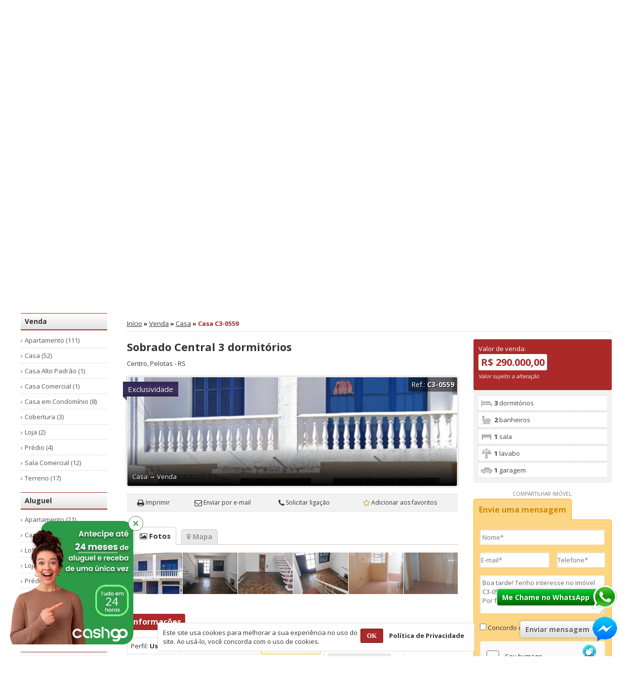

--- FILE ---
content_type: text/html; charset=iso-8859-1
request_url: https://www.jwsimoveis.imb.br/detalhes-imovel/224-casa-venda-centro-pelotas-rs.html
body_size: 14355
content:
<!DOCTYPE html><html lang="pt-br" prefix="og: http://ogp.me/ns# fb: http://ogp.me/ns/fb#"><head><meta charset="ISO-8859-1"><title>Sobrado Central 3 dormitórios</title><meta name="description" content="Procurando sobrado para comprar? Achou entre em contato com nossos corretores para maiores informações." /><meta property="og:image" content="https://www.jwsimoveis.imb.br/imgs/600x315-destaque-center:big-a9457a26675043f1b09fa852483f9556.jpeg" /><meta property="og:image:width" content="600" /><meta property="og:image:height" content="315" /><meta property="og:title" content="Sobrado Central 3 dormitórios" /><meta property="og:description" content="Procurando sobrado para comprar? Achou entre em contato com nossos corretores para maiores informações." /><meta property="og:url" content="https://www.jwsimoveis.imb.br/detalhes-imovel/224-casa-venda-centro-pelotas-rs.html" /><meta property="og:site_name" content="JWS Imóveis" /><meta property="og:type" content="website" /><meta name="viewport" content="width=device-width, initial-scale=1.0" /><meta http-equiv="X-UA-Compatible" content="IE=edge" /><link rel="shortcut icon" href="https://www.jwsimoveis.imb.br/uploads/logo/favicon_2c7f9ccb5a39073e24babc3a4cb45e60.png" /><meta name="robots" content="index, follow" /><link rel="canonical" href="https://www.jwsimoveis.imb.br/detalhes-imovel/224-casa-venda-centro-pelotas-rs.html" /><link rel="alternate" media="only screen and (max-width: 640px)" href="https://www.jwsimoveis.imb.br/m/detalhes-imovel/224-casa-venda-centro-pelotas-rs.html" /><script src="/plugins-js/jquery/1.7.1.js"></script><link href="/static/css/all.css?v=2.7.8" rel="stylesheet"><link href="/layouts/modelo_22/css/globais.css?v=2.7.9" rel="stylesheet"><meta name="theme-color" content="#AB2929"><style>#content, .container-imoveis-home{float:right;}#menu, .container-menu-home{padding:0 15px 0 0; float:left;}/* Estilos gerais */.corPadraoTx, span.valorImovel{color:#AB2929;}.bt, fieldset.fieldSearch input[type=submit]{background-color:#AB2929; border:1px #AB2929 solid;}.container-depoimentos-home #page_navigation .active_page{background:#AB2929}.fSA .bt-submit-cc{bottom:13px; left:220px; right:auto;}.bt-submit-cc a{background-color:#AB2929;}/* Detalhes 2 */.tit-secao-imovel{border-color:#AB2929;}.tit-secao-imovel span{background-color:#AB2929}.box-form-contato-imovel-m2 h2{border-color:#AB2929;}.box-info-menu .valores{background-color:#AB2929;}/* LightGallery */.lg-progress-bar .lg-progress{background-color:#AB2929 !important;}.lg-outer .lg-thumb-item:hover{border-color:#AB2929 !important;}/* Popup de saída e Newsletter flutuante */.popup-exit fieldset, .content-form-newsletter-flutuante{background-color: #AB2929;}.popup-exit .bt, .content-form-newsletter-flutuante .bt{background-color: #333;}.icons-atendimento-absolute{right: 30px; bottom:40px;}.icons-atendimento-absolute span{float:right;}.icons-atendimento-absolute div a span.text{margin-right:-12px; padding-right:17px; padding-left:10px;}.icon-atendimento-whatsapp{bottom:105px;}#all-owl-imoveis-destaque, .slideMenuContent{right:0;}#all-header{border-top:4px #AB2929 solid;}#header .logomarca-contato{background-color:#EBDFCA;}#header .all-search{background: url('/uploads/layout/22/7639a9c89f3759fd6b00e247f6623d2a.jpeg') no-repeat center top;}#header .cont-favoritos{background-color:#AB2929;}.styleNavHeader{background-color:#AB2929; border-top:1px rgba(255,255,255,0.4) solid !important;}.atendimento div{color:#AB2929;}.titMenu span{border-color: #AB2929;}.lista-imoveis span.valorImovel{color:#AB2929;}.box-atalhos-footer3 .content-af span.icon i{color:#AB2929;}#all-footer{background:#AB2929;}#footer .logo-footer .pathLogo{background-color:#EBDFCA;}</style><script type="application/ld+json">{"@context": "https://schema.org","@type": "House","name": "Sobrado Central 3 dormitórios","description": "Procurando sobrado para comprar? Achou entre em contato com nossos corretores para maiores informações.","sku": "C3-0559","image": ["https://www.jwsimoveis.imb.br/uploads/imovel/galeria/big-a9457a26675043f1b09fa852483f9556.jpeg","https://www.jwsimoveis.imb.br/uploads/imovel/galeria/big-d753613833a98fea25aac6df5e01dd21.jpg","https://www.jwsimoveis.imb.br/uploads/imovel/galeria/big-fc7e746602957d4107f6a8fec8852312.jpg","https://www.jwsimoveis.imb.br/uploads/imovel/galeria/big-61b310cf9d513791304517cb0294c14b.jpg","https://www.jwsimoveis.imb.br/uploads/imovel/galeria/big-9f82816368d215fd969af7ced371e8a6.jpg","https://www.jwsimoveis.imb.br/uploads/imovel/galeria/big-4e832231bea485d6a79b5eb5592b5bdb.jpg","https://www.jwsimoveis.imb.br/uploads/imovel/galeria/big-90bf43afb64f75d0a524695fcd8b7c03.jpg","https://www.jwsimoveis.imb.br/uploads/imovel/galeria/big-a11f056002b4935be69122ad2bb02357.jpg","https://www.jwsimoveis.imb.br/uploads/imovel/galeria/big-b8fcadda71d0fd6a9c86904849eb53b9.jpg","https://www.jwsimoveis.imb.br/uploads/imovel/galeria/big-e044ee43a6b4707cf1356ba806b6099c.jpg","https://www.jwsimoveis.imb.br/uploads/imovel/galeria/big-3cc68b9390eac3953966cbd66dcd8ad9.jpg","https://www.jwsimoveis.imb.br/uploads/imovel/galeria/big-509e36984fb82d9903982969ab7bef8c.jpg","https://www.jwsimoveis.imb.br/uploads/imovel/galeria/big-4b913d7108c7bc6757db805500e1a46c.jpg","https://www.jwsimoveis.imb.br/uploads/imovel/galeria/big-f6cb26bd77111e058f236728d476975b.jpg","https://www.jwsimoveis.imb.br/uploads/imovel/galeria/big-00299283a901676eb71c3e6d2ab2d879.jpg","https://www.jwsimoveis.imb.br/uploads/imovel/galeria/big-0b4a6525caea8262907efca42a6248ba.jpg","https://www.jwsimoveis.imb.br/uploads/imovel/galeria/big-b0165065066bda5cd7d1e98c7d3d3fa1.jpg"],"offers": {"@type": "Offer","priceCurrency": "BRL","price": "290000","availability": "https://schema.org/InStock", "businessFunction": "https://schema.org/Sell","url": "https://www.jwsimoveis.imb.br/detalhes-imovel/224-casa-venda-centro-pelotas-rs.html","seller": {"@type": "RealEstateAgent","name": "JWS Imóveis","url": "https://www.jwsimoveis.imb.br","logo": "https://www.jwsimoveis.imb.br/uploads/logo/4f1f29888cabf5d45f866fe457737a23.png","image": "https://www.jwsimoveis.imb.br/uploads/logo/4f1f29888cabf5d45f866fe457737a23.png","telephone": "+55-53-3227-1987","priceRange": "$$$","email": "imobiliaria@jwsimoveis.imb.br","address": {"@type": "PostalAddress","streetAddress": "Rua Dr. Cassiano, 56 A","addressLocality": "Pelotas","addressRegion": "RS","postalCode": "96015-700","addressCountry": "BR"}}},"additionalProperty": [{"@type": "PropertyValue","name": "Área total","value": "118","unitCode": "MTK","unitText": "m²"},{"@type": "PropertyValue","name": "Quartos","value": "3"},{"@type": "PropertyValue","name": "Banheiros","value": "2"},{"@type": "PropertyValue","name": "Lavabos","value": "1"},{"@type": "PropertyValue","name": "Vagas na Garagem","value": "1"}], "address": {"@type": "PostalAddress","streetAddress": "","addressLocality": "Pelotas","addressRegion": "RS","postalCode": "96010-470","addressCountry": "BR"}}</script><link rel="stylesheet" type="text/css" href="/static/css/detalhes-imovel_2.css?v=2.4.7" media="all" /> </head><body class="page-detalhes"><header id="all-header"><section id="header"><div class="container-header logomarca-contato"><div class="content-logomarca-contato"><div class="pathLogo" style="position:absolute; left:114px; top:11px;"><a href="/" title="Página Inicial"><img width="130" height="130" src="https://www.jwsimoveis.imb.br/uploads/logo/4f1f29888cabf5d45f866fe457737a23.png" alt="JWS Imóveis" /></a></div> <div class="atendimento at-telefone"><div class="i-tel"><i class="fa fa-phone-square fa-3x corPadraoTx"></i></div><div class="c-tel"><ul class="notranslate"><li><a href="tel:(53) 3227-1987">(53) 3227-1987</a></li><li><a target="_blank" rel="noopener" href="https://web.whatsapp.com/send?l=pt_br&phone=5553997101987">(53) 99710-1987</a><i title="WhatsApp" class="fa fa-whatsapp fa-lg fa-icon-tel-whatsapp" aria-hidden="true"></i></li></ul><span class="mais-telefones-header"><a rel="nofollow" href="/fale-conosco.php#telefones"><i class="fa fa-plus-square fa-lg corPadraoTx" aria-hidden="true"></i>telefones</a></span></div></div><div class="atendimento at-email"><div class="i-email"><i class="fa fa-envelope fa-3x corPadraoTx"></i></div><div class="c-email"><a href="/fale-conosco.php">Atendimento<br />por E-mail</a></div></div><div style="display:none;" class="cont-favoritos"><a rel="nofollow" href="/?r=458#list-favoritos"><i class="fa fa-star"></i> Favoritos (<b class="cont-fav-nav">0</b>)</a></div> </div></div><div id="nav-header" class="nav styleNavHeader"><div class="content-nav-header"><nav><ul class="list-itens-nav"><li><a href="/">Principal</a></li><li><a href="/pagina/1-quem-somos.html">Quem Somos</a></li><li><a href="/financiamento.php">Financiamento</a></li><li><a href="/noticias">Notícias</a></li><li><a href="/anuncie-seu-imovel.php">Anuncie seu Imóvel</a></li><li class="null"><a href="/fale-conosco.php">Fale Conosco</a></li></ul></nav><div class="icones-rs"> <h4>Nossas <span class="corPadraoTx">Redes Sociais</span></h4> <ul> <li class="i"><a title="Instagram" target="_blank" rel="noopener" href="https://www.instagram.com/jwsimoveis"><i class="fa fa-instagram fa-2x" aria-hidden="true"></i></a></li> <li class="f"><a title="Facebook" target="_blank" rel="noopener" href="https://www.facebook.com/jwsimoveis"><i class="fa fa-facebook fa-2x" aria-hidden="true"></i></a></li> </ul></div> </div> </div><section class="all-search"><div class="isola-itens-search"><h3><i class="fa fa-search fa-3x corPadraoTx"></i>Encontre seu imóvel</h3><ul class="control-content-search"><li class="abri-search-completo"><a class="on" rel="content-search-completo">Busca Rápida</a></li><li class="abri-search-codigo"><a class="off" rel="content-search-codigo">Busca por Cód. Referência</a></li></ul><div id="content-search-completo" class="search"><form name="search_1" id="search_1" method="get" onsubmit="return carrega('Buscando');" action="/search#all"><fieldset class="fieldSearch fSCatSub fSH"><input type="hidden" name="acao" id="acao_search" value="s1" /><label><span>Finalidade:</span><select name="finalidade_s" id="finalidade_s" onchange="openFaixaPreco(this.value);" required><option value="">Selecione</option><option value="2">Venda</option><option value="3">Aluguel</option><option value="7">Temporada</option> </select></label><label><span>Tipo:</span><select name="tipo_s" id="tipo_s"><option value="">Geral</option><option value="1">Apartamento</option><option value="19">Casa</option><option value="41">Casa Alto Padrão</option><option value="54">Casa Comercial</option><option value="18">Casa em Condomínio</option><option value="27">Cobertura</option><option value="20">Loft</option><option value="28">Loja</option><option value="13">Prédio</option><option value="5">Sala Comercial</option><option value="4">Terreno</option> </select></label><label><span>Cidade:</span><select name="cidade_s" id="cidade_s" onchange="openBairros(this.value);" class="notranslate"><option value="">Geral</option><option value="1">Pelotas - RS</option> </select></label><label><span>Bairro:</span><select name="bairro_s" id="bairro_s" class="notranslate"><option value="">Geral</option> </select></label><label><span>Preço:</span><select name="faixaPreco_s" id="faixaPreco_s"><option value="" selected="selected">Geral</option><option value="30000_60000">R$ 30.000,00 a R$ 60.000,00</option><option value="60000_80000">R$ 60.000,00 a R$ 80.000,00</option><option value="80000_100000">R$ 80.000,00 a R$ 100.000,00</option><option value="100000_120000">R$ 100.000,00 a R$ 120.000,00</option><option value="120000_150000">R$ 120.000,00 a R$ 150.000,00</option><option value="150000_200000">R$ 150.000,00 a R$ 200.000,00</option><option value="200000_250000">R$ 200.000,00 a R$ 250.000,00</option><option value="250000_300000">R$ 250.000,00 a R$ 300.000,00</option><option value="300000_400000">R$ 300.000,00 a R$ 400.000,00</option><option value="400000_500000">R$ 400.000,00 a R$ 500.000,00</option><option value="500000_600000">R$ 500.000,00 a R$ 600.000,00</option><option value="600000_800000">R$ 600.000,00 a R$ 800.000,00</option><option value="800000_900000">R$ 800.000,00 a R$ 900.000,00</option><option value="900000_1000000">R$ 900.000,00 a R$ 1.000.000,00</option><option value="1000000_2000000">R$ 1.000.000,00 a R$ 2.000.000,00</option><option value="2000000_3000000">R$ 2.000.000,00 a R$ 3.000.000,00</option><option value="3000000_4000000">R$ 3.000.000,00 a R$ 4.000.000,00</option><option value="acima_4milhao">Acima de R$ 4.000.000,00</option></select></label><label class="bt-search"><input type="submit" value="Buscar" /></label></fieldset></form><div class="bt-search-advancy"><a href="/advanced_search.php">Busca Avançada</a></div></div><div id="content-search-codigo" class="search"><form name="search2" id="search2" method="GET" onsubmit="return carrega('Buscando'); formSearch2('codigoHeader_s');" action="/search.php"><fieldset class="fieldSearch fSRef fSH"><input type="hidden" name="acao" id="acao_search_cod_ref_header" value="s2" /><label><span>Cód. Referência:</span><input type="text" name="codigo_s" id="codigoHeader_s" value="" required /></label><label class="bt-search"><input type="submit" value="Buscar" /></label></fieldset></form></div><script> function openBairros(value){var o = $("#bairro_s");$.ajax({url : '/ajax/bairros_cidade.php?cidade_s='+value,beforeSend: function(){o.html('<option selected="selected">Carregando...</option>').attr("disabled", "disabled"); },success : function (data) {o.html(data).removeAttr("disabled");}});};function openFaixaPreco(value){var o = $("#faixaPreco_s");$.ajax({url : '/ajax/faixa_preco_finalidade.php?finalidade_s='+value,success : function (data) {o.html(data);}});};$(function(){$('ul.control-content-search li a').click(function(){var $obj = $(this);$control = $obj.attr('rel');$('ul.control-content-search li a').removeClass('on').addClass('off');$obj.removeClass('off').addClass('on');$('.all-search .search').hide();$('#'+$control).fadeIn("slow");});});</script> </div></section></section></header><main id="all"><div id="all-content"><section id="content" class="contentSizeBig contentDetalhes contentFluido"><div id="breadcrumb" class="herarquia" style="margin-bottom:15px;"><span><a href="/">Início</a> &raquo;</span> <span><a href="/secao/venda">Venda</a> &raquo;</span> <span><a href="/secao/venda/casa">Casa</a> &raquo;</span> <span><strong class="corPadraoTx">Casa C3-0559</strong></span></div><script type="application/ld+json">{"@context": "https://schema.org","@type": "BreadcrumbList","itemListElement":[{"@type": "ListItem","position": 1,"item":{"@id": "/","name": "Principal"}},{"@type": "ListItem","position": 2,"item":{"@id": "/secao/venda","name": "Venda"}},{"@type": "ListItem","position": 3,"item":{"@id": "/secao/venda/casa","name": "Casa"}},{"@type": "ListItem","position": 4,"item":{"name": "Casa C3-0559"}}]}</script><div class="isola-schema-imovel" itemscope="" itemtype="http://schema.org/House"><div class="content-dados-imovel"><header class="info-imovel"><h1>Sobrado Central 3 dormitórios</h1><h2 class="notranslate"><span itemprop="address" itemscope itemtype="http://schema.org/PostalAddress"><a title="Ver mais imóveis deste bairro" class="link-hover-under" href="/imoveis/casa:19/venda:2/pelotas-rs:1/centro:1"><b itemprop="addressLocality">Centro</b></a>, <a title="Ver mais imóveis desta cidade" class="link-hover-under" href="/imoveis/casa:19/venda:2/pelotas-rs:1"><b itemprop="addressLocality">Pelotas</b></a> - <b itemprop="addressRegion">RS</b></span></h2></header><div id="box-midias"><div class="box-foto-imovel"><figure class="foto-imovel radius"><img src="/uploads/imovel/galeria/big-a9457a26675043f1b09fa852483f9556.jpeg" alt="Casa - Venda - Centro - Pelotas - RS" itemprop="photo" /></figure><span class="tarja-personalizada" style="background-color:#342759;"><i class="tp-l"></i>Exclusividade<i class="tp-r"></i></span> <div class="overlay-tit-imovel"><div class="content-tit-imovel"><h3 class="tit-catSub">Casa <span>&rarr;</span> Venda</h3></div></div><span class="ref">Ref.: <b>C3-0559</b></span></div><div class="interacao-imovel"><ul class="list-interacao-imovel transitionBackground"> <li class="print"><a target="_blank" rel="nofollow" href="/imprimir/224-casa-venda-centro-pelotas-rs.html"><i class="fa fa-print fa-lg"></i>Imprimir</a></li><li class="send"><a class="mmIframeIntecacaoImovel" data-size="400px/630px" data-src="/enviar-email.php?cod_imovel=224"><i class="fa fa-envelope-o fa-lg"></i>Enviar por e-mail</a></li><li class="phone"><a class="mmIframeIntecacaoImovel" data-size="500px/640px" data-src="/solicitar-ligacao.php?cod_imovel=224&cod_referencia=C3-0559"><i class="fa fa-phone fa-lg"></i>Solicitar ligação</a></li><li class="fav"><a href="#" onclick="imovelFavoritos('add', '224', 'detalhes', '2'); return false;"><i class="fa fa-star-o fa-lg"></i>Adicionar aos favoritos</a></li> </ul></div><script>$( function(){$('.mmIframeIntecacaoImovel').MM_iframeShow({padding : '10px'});verificaImovelFavoritos('224', '2');});</script><div class="control-midias-imovel"><ul class="transitionColor"><li><a class="aba on" rel="content-midia-fotos"><i class="fa fa-image"></i> Fotos</a></li><li><a class="off mmIframeMapa" rel="content-midia-mapa" data-size="" data-legenda="" data-src="/mapa-imovel.php?lat=-31.771993&amp;lon=-52.33339239999998&amp;imagem=a9457a26675043f1b09fa852483f9556.jpeg&amp;titulo=&categoria=Venda&subcategoria=Casa&amp;bairro=Centro&amp;cidade=Pelotas&amp;uf=RS&amp;pr=290000"><i class="fa fa-map-marker"></i> Mapa</a></li></ul></div><script>$(function(){$('.control-midias-imovel ul li a.aba').click(function(e){ e.preventDefault();var $obj = $(this),$control = $obj.attr('rel');$('.control-midias-imovel ul li a').removeClass('on').addClass('off');$obj.removeClass('off').addClass('on');$('.content-midia-fotos, .content-midia-plantas, .content-midia-video, .content-midia-mapa').hide();$('.content-midia-video').html('');$('.'+$control).fadeIn();});});</script><div class="foto content-midia-fotos"><div class="box-list-fotos"><ul id="owl-carousel-fotos" class="list-fotos"><li data-src="/imageGallery/P2ltZz1iaWctYTk0NTdhMjY2NzUwNDNmMWIwOWZhODUyNDgzZjk1NTYuanBlZyZ3YXRlcj13YXRlcl85ZWZiNjRkZGMwYmUyOWQxYTdmMTFlMjM5NzA0NjAwMS5wbmcmdHlwZT1nYWxsZXJ5JnBvcz05JnJhbmQ9NzQ5MQ==" data-sub-html=""><a rel="nofollow"><img src="/uploads/imovel/galeria/thumb-a9457a26675043f1b09fa852483f9556.jpeg" loading="lazy" alt="" /></a></li><li data-src="/imageGallery/P2ltZz1iaWctZDc1MzYxMzgzM2E5OGZlYTI1YWFjNmRmNWUwMWRkMjEuanBnJndhdGVyPXdhdGVyXzllZmI2NGRkYzBiZTI5ZDFhN2YxMWUyMzk3MDQ2MDAxLnBuZyZ0eXBlPWdhbGxlcnkmcG9zPTkmcmFuZD03MTA3" data-sub-html=""><a rel="nofollow"><img src="/uploads/imovel/galeria/thumb-d753613833a98fea25aac6df5e01dd21.jpg" loading="lazy" alt="" /></a></li><li data-src="/imageGallery/P2ltZz1iaWctZmM3ZTc0NjYwMjk1N2Q0MTA3ZjZhOGZlYzg4NTIzMTIuanBnJndhdGVyPXdhdGVyXzllZmI2NGRkYzBiZTI5ZDFhN2YxMWUyMzk3MDQ2MDAxLnBuZyZ0eXBlPWdhbGxlcnkmcG9zPTkmcmFuZD00NTUw" data-sub-html=""><a rel="nofollow"><img src="/uploads/imovel/galeria/thumb-fc7e746602957d4107f6a8fec8852312.jpg" loading="lazy" alt="" /></a></li><li data-src="/imageGallery/P2ltZz1iaWctNjFiMzEwY2Y5ZDUxMzc5MTMwNDUxN2NiMDI5NGMxNGIuanBnJndhdGVyPXdhdGVyXzllZmI2NGRkYzBiZTI5ZDFhN2YxMWUyMzk3MDQ2MDAxLnBuZyZ0eXBlPWdhbGxlcnkmcG9zPTkmcmFuZD05NDE2" data-sub-html=""><a rel="nofollow"><img src="/uploads/imovel/galeria/thumb-61b310cf9d513791304517cb0294c14b.jpg" loading="lazy" alt="" /></a></li><li data-src="/imageGallery/P2ltZz1iaWctOWY4MjgxNjM2OGQyMTVmZDk2OWFmN2NlZDM3MWU4YTYuanBnJndhdGVyPXdhdGVyXzllZmI2NGRkYzBiZTI5ZDFhN2YxMWUyMzk3MDQ2MDAxLnBuZyZ0eXBlPWdhbGxlcnkmcG9zPTkmcmFuZD03NDE3" data-sub-html=""><a rel="nofollow"><img src="/uploads/imovel/galeria/thumb-9f82816368d215fd969af7ced371e8a6.jpg" loading="lazy" alt="" /></a></li><li data-src="/imageGallery/P2ltZz1iaWctNGU4MzIyMzFiZWE0ODVkNmE3OWI1ZWI1NTkyYjViZGIuanBnJndhdGVyPXdhdGVyXzllZmI2NGRkYzBiZTI5ZDFhN2YxMWUyMzk3MDQ2MDAxLnBuZyZ0eXBlPWdhbGxlcnkmcG9zPTkmcmFuZD04MTMw" data-sub-html=""><a rel="nofollow"><img src="/uploads/imovel/galeria/thumb-4e832231bea485d6a79b5eb5592b5bdb.jpg" loading="lazy" alt="" /></a></li><li data-src="/imageGallery/P2ltZz1iaWctOTBiZjQzYWZiNjRmNzVkMGE1MjQ2OTVmY2Q4YjdjMDMuanBnJndhdGVyPXdhdGVyXzllZmI2NGRkYzBiZTI5ZDFhN2YxMWUyMzk3MDQ2MDAxLnBuZyZ0eXBlPWdhbGxlcnkmcG9zPTkmcmFuZD05NTU1" data-sub-html=""><a rel="nofollow"><img src="/uploads/imovel/galeria/thumb-90bf43afb64f75d0a524695fcd8b7c03.jpg" loading="lazy" alt="" /></a></li><li data-src="/imageGallery/P2ltZz1iaWctYTExZjA1NjAwMmI0OTM1YmU2OTEyMmFkMmJiMDIzNTcuanBnJndhdGVyPXdhdGVyXzllZmI2NGRkYzBiZTI5ZDFhN2YxMWUyMzk3MDQ2MDAxLnBuZyZ0eXBlPWdhbGxlcnkmcG9zPTkmcmFuZD05Mjk2" data-sub-html=""><a rel="nofollow"><img src="/uploads/imovel/galeria/thumb-a11f056002b4935be69122ad2bb02357.jpg" loading="lazy" alt="" /></a></li><li data-src="/imageGallery/P2ltZz1iaWctYjhmY2FkZGE3MWQwZmQ2YTljODY5MDQ4NDllYjUzYjkuanBnJndhdGVyPXdhdGVyXzllZmI2NGRkYzBiZTI5ZDFhN2YxMWUyMzk3MDQ2MDAxLnBuZyZ0eXBlPWdhbGxlcnkmcG9zPTkmcmFuZD05MzQ1" data-sub-html=""><a rel="nofollow"><img src="/uploads/imovel/galeria/thumb-b8fcadda71d0fd6a9c86904849eb53b9.jpg" loading="lazy" alt="" /></a></li><li data-src="/imageGallery/P2ltZz1iaWctZTA0NGVlNDNhNmI0NzA3Y2YxMzU2YmE4MDZiNjA5OWMuanBnJndhdGVyPXdhdGVyXzllZmI2NGRkYzBiZTI5ZDFhN2YxMWUyMzk3MDQ2MDAxLnBuZyZ0eXBlPWdhbGxlcnkmcG9zPTkmcmFuZD00MjQ1" data-sub-html=""><a rel="nofollow"><img src="/uploads/imovel/galeria/thumb-e044ee43a6b4707cf1356ba806b6099c.jpg" loading="lazy" alt="" /></a></li><li data-src="/imageGallery/P2ltZz1iaWctM2NjNjhiOTM5MGVhYzM5NTM5NjZjYmQ2NmRjZDhhZDkuanBnJndhdGVyPXdhdGVyXzllZmI2NGRkYzBiZTI5ZDFhN2YxMWUyMzk3MDQ2MDAxLnBuZyZ0eXBlPWdhbGxlcnkmcG9zPTkmcmFuZD00OTAz" data-sub-html=""><a rel="nofollow"><img src="/uploads/imovel/galeria/thumb-3cc68b9390eac3953966cbd66dcd8ad9.jpg" loading="lazy" alt="" /></a></li><li data-src="/imageGallery/P2ltZz1iaWctNTA5ZTM2OTg0ZmI4MmQ5OTAzOTgyOTY5YWI3YmVmOGMuanBnJndhdGVyPXdhdGVyXzllZmI2NGRkYzBiZTI5ZDFhN2YxMWUyMzk3MDQ2MDAxLnBuZyZ0eXBlPWdhbGxlcnkmcG9zPTkmcmFuZD03NTkw" data-sub-html=""><a rel="nofollow"><img src="/uploads/imovel/galeria/thumb-509e36984fb82d9903982969ab7bef8c.jpg" loading="lazy" alt="" /></a></li><li data-src="/imageGallery/P2ltZz1iaWctNGI5MTNkNzEwOGM3YmM2NzU3ZGI4MDU1MDBlMWE0NmMuanBnJndhdGVyPXdhdGVyXzllZmI2NGRkYzBiZTI5ZDFhN2YxMWUyMzk3MDQ2MDAxLnBuZyZ0eXBlPWdhbGxlcnkmcG9zPTkmcmFuZD0xODY1" data-sub-html=""><a rel="nofollow"><img src="/uploads/imovel/galeria/thumb-4b913d7108c7bc6757db805500e1a46c.jpg" loading="lazy" alt="" /></a></li><li data-src="/imageGallery/P2ltZz1iaWctZjZjYjI2YmQ3NzExMWUwNThmMjM2NzI4ZDQ3Njk3NWIuanBnJndhdGVyPXdhdGVyXzllZmI2NGRkYzBiZTI5ZDFhN2YxMWUyMzk3MDQ2MDAxLnBuZyZ0eXBlPWdhbGxlcnkmcG9zPTkmcmFuZD0yMTUx" data-sub-html=""><a rel="nofollow"><img src="/uploads/imovel/galeria/thumb-f6cb26bd77111e058f236728d476975b.jpg" loading="lazy" alt="" /></a></li><li data-src="/imageGallery/P2ltZz1iaWctMDAyOTkyODNhOTAxNjc2ZWI3MWMzZTZkMmFiMmQ4NzkuanBnJndhdGVyPXdhdGVyXzllZmI2NGRkYzBiZTI5ZDFhN2YxMWUyMzk3MDQ2MDAxLnBuZyZ0eXBlPWdhbGxlcnkmcG9zPTkmcmFuZD00MTEz" data-sub-html=""><a rel="nofollow"><img src="/uploads/imovel/galeria/thumb-00299283a901676eb71c3e6d2ab2d879.jpg" loading="lazy" alt="" /></a></li><li data-src="/imageGallery/P2ltZz1iaWctMGI0YTY1MjVjYWVhODI2MjkwN2VmY2E0MmE2MjQ4YmEuanBnJndhdGVyPXdhdGVyXzllZmI2NGRkYzBiZTI5ZDFhN2YxMWUyMzk3MDQ2MDAxLnBuZyZ0eXBlPWdhbGxlcnkmcG9zPTkmcmFuZD01Mjk=" data-sub-html=""><a rel="nofollow"><img src="/uploads/imovel/galeria/thumb-0b4a6525caea8262907efca42a6248ba.jpg" loading="lazy" alt="" /></a></li><li data-src="/imageGallery/P2ltZz1iaWctYjAxNjUwNjUwNjZiZGE1Y2Q3ZDFlOThjN2QzZDNmYTEuanBnJndhdGVyPXdhdGVyXzllZmI2NGRkYzBiZTI5ZDFhN2YxMWUyMzk3MDQ2MDAxLnBuZyZ0eXBlPWdhbGxlcnkmcG9zPTkmcmFuZD01NDIz" data-sub-html=""><a rel="nofollow"><img src="/uploads/imovel/galeria/thumb-b0165065066bda5cd7d1e98c7d3d3fa1.jpg" loading="lazy" alt="" /></a></li></ul></div> </div><div class="foto content-midia-plantas" style="display:none;"></div><script>$(function(){/* Galeria */$('.list-fotos').lightGallery({download : false}); $('#owl-carousel-fotos').show();/* Lista fotos */$('.list-fotos').owlCarousel({items: 6,autoPlay:true,navigation : true,slideSpeed : 300,paginationSpeed : 400,paginationNumbers : false,singleItem : 6,autoplayTimeout:4000,stopOnHover:true});/* Mapa e Tour Virtual */$('.mmIframeMapa, .mmIframeTourVirtual').MM_iframeShow({padding : '0px'});});</script></div><div class="box-informacoes"><div class="main-box-content-secao-imovel" id="alvo-informacoes"><h2 class="tit-secao-imovel"><span>Informações</span></h2><div class="box-content-secao-imovel"><ul class="list-info"><li>Perfil: <b>Usado</b></li>  <li>Mobília: <b>Não Mobiliado</b></li><li style="background:#FFFADD; border-color:#E1BF00;"><b>Aceita Permuta</b></li> <li><b>Aceita Financiamento</b><span style="margin-top:4px; font-size:11px; display:table;"><a class="radius" style="padding:0 5px; background-color:#e9e9e9; display: inline-block;" rel="nofollow" href="/simulador-financiamento.php?ve=290.000,00">Simular Financimento</a></span></li></ul></div></div><div class="main-box-content-secao-imovel" id="alvo-localizazao"><h2 class="tit-secao-imovel clean-margin-top"><span>Medidas</span></h2><div class="box-content-secao-imovel"><ul class="list-info"><li><mark>Área Total: <b>118m²</b></mark></li>        </ul></div></div><div class="banner-whatsapp-body radius"><div class="inner-banner-whatsapp-body"><a rel="nofollow" href="#" onclick="upPage('#formInfoImovel'); $('#nomeInfo').focus(); return false;"><span class="bwb-s1">Tem interesse neste imóvel?</span><br><span class="bwb-s2">Deixe sua mensagem, será um prazer atendê-lo.</span></a></div></div><div class="main-box-content-secao-imovel" id="alvo-descricao"><h2 class="tit-secao-imovel clean-margin-top"><span>Descrição</span></h2><div class="box-content-secao-imovel"><div class="text descrEditor" itemprop="description"><p>- Aceita proposta;<br />- Aceita permuta.</p> </div></div></div><div class="main-box-content-secao-imovel" id="alvo-caracteristicas"><h2 class="tit-secao-imovel clean-margin-top"><span>Características</span></h2><div class="box-content-secao-imovel"><ul class="list-check"><li><i class="fa fa-check fa-lg"></i>Área de Serviço</li><li><i class="fa fa-check fa-lg"></i>Cozinha</li><li><i class="fa fa-check fa-lg"></i>Despensa</li><li><i class="fa fa-check fa-lg"></i>Lareira</li><li><i class="fa fa-check fa-lg"></i>Sacada</li><li><i class="fa fa-check fa-lg"></i>Sala de Estar</li><li><i class="fa fa-check fa-lg"></i>Terraço</li></ul></div></div><div class="main-box-content-secao-imovel" id="alvo-perto"><h2 class="tit-secao-imovel"><span>O que tem perto?</span></h2><div class="box-content-secao-imovel"><ul class="list-check"><li><i class="fa fa-check fa-lg"></i>Estádio Bento Freitas</li></ul></div></div></div></div><div id="menu-lateral-imovel" class="radius"><div class="box-info-menu radius"><div class="valores radius"><div class="valor">Valor de venda:<br /><span class="vn radius"><b class="corPadraoTx notranslate">R$ 290.000,00</b></span><small><i>Valor sujeito a alteração</i></small> </div></div><div class="box-comodos radius"><ul class="list"><li class="sc-dormitorios"><mark><b>3</b> dormitórios</mark></li><li class="sc-banheiros"><mark><b>2</b> banheiros</mark></li><li class="sc-salas"><mark><b>1</b> sala</mark></li><li class="sc-lavabos"><mark><b>1</b> lavabo</mark></li><li class="sc-garagens"><mark><b>1</b> garagem</mark></li> </ul></div><div class="bts-share"><h4>Compartilhar imóvel:</h4><div class="sharethis-inline-share-buttons"></div></div></div><div class="box-form-contato-imovel-m2" id="alvo-form-contato-imovel"><h2>Envie uma mensagem</h2><div class="content-form-contato-imovel"><div id="result-ajax-form-imovel"></div><form name="formInfoImovel" id="formInfoImovel" method="post" onsubmit="return validaFormInfoImovel('hCaptcha');" action="?cont_click=n#formInfoImovel" autocomplete="off"><fieldset class="forms form-imovel"><div style="display:none; visibility:hidden;"><label for="antispam">Anti-spam:<input type="text" name="antispam" id="antispam" size="1" value="" /></label></div><input type="hidden" name="cod_referencia_imovelInfo" id="cod_referencia_imovelInfo" value="C3-0559" /><input type="hidden" name="cod_imovelInfo" id="cod_imovelInfo" value="224" /><input type="hidden" name="titulo_imovelInfo" id="titulo_imovelInfo" value="" /><label for="nomeInfo"><input type="text" name="nomeInfo" id="nomeInfo" placeholder="Nome*" autocomplete="none" value="" required /></label><div class="isola-mail-tel"><label for="emailInfo"><input type="email" name="emailInfo" id="emailInfo" placeholder="E-mail*" value="" required /></label><label for="telefoneInfo"><input type="text" name="telefoneInfo" id="telefoneInfo" pattern="(\([0-9]{2}\))\s([9]{1})?([0-9]{4})-([0-9]{4})" title="Número de telefone precisa ser no formato (99) 9999-9999 (Fixo) ou (99) 99999-9999 (Celular)" autocomplete="none" onkeypress="mascara(this,telefone)" maxlength="15" placeholder="Telefone*" value="" required /></label></div><label for="mensagemInfo"><textarea name="mensagemInfo" id="mensagemInfo" required>Boa tarde! Tenho interesse no imóvel C3-0559 no bairro Centro - Pelotas/RS. Por favor, entre em contato.</textarea></label><label style="margin-bottom: 10px;"><input type="checkbox" name="concordo_politica_privavidade" id="concordo_politica_privavidade" value="s" required /> Concordo com a <a style="color:#0000FF; text-decoration:underline;" target="_blank" href="/politica-de-privacidade.php">Política de Privacidade</a></label><div class="h-captcha" data-sitekey="5530fd62-be18-4a5a-ae14-bd5715eb2bd5"></div><script>var firedCaptchaScript = false;window.addEventListener('scroll', function () {let scrollCaptchaScript = window.scrollY;if (scrollCaptchaScript > 0 && firedCaptchaScript === false) {var captchaScript = document.createElement('script');captchaScript.src = 'https://www.hCaptcha.com/1/api.js?hl=pt';captchaScript.defer = true;document.body.appendChild(captchaScript);firedCaptchaScript = true;}}, true);</script><div class="div-bt"><button type="submit" name="bt_form_info_imovel" value="whatsapp" class="bt bt-form-info-imovel bt-fii-whatsapp" onclick="enviarFormImovel('whatsapp');"><i class="fa fa-whatsapp fa-lg" aria-hidden="true"></i> Enviar por WhatsApp</button><span>ou</span><button type="submit" name="bt_form_info_imovel" value="email" class="bt-form-info-imovel bt-fii-email" onclick="enviarFormImovel('email');"><i class="fa fa-paper-plane fa-lg" aria-hidden="true"></i>Enviar por E-mail</button></div></fieldset> </form><style>.h-captcha, .g-recaptcha{max-width:250px; max-height:70px; transform:scale(0.84);-webkit-transform:scale(0.84); transform-origin:0 0;-webkit-transform-origin:0 0;}</style></div><script>if (window.matchMedia("(min-width:1400px)").matches) {$(function(){$('.box-form-contato-imovel-m2').simpleScrollFollow({limit_elem: '.content-dados-imovel'});});};</script></div></div></div><link rel="stylesheet" type="text/css" href="/plugins-js/light-gallery-1.2.15/css/lightgallery.css" /><script src="/plugins-js/light-gallery-1.2.15/js/lightgallery.min.js"></script><script src="/plugins-js/light-gallery-1.2.15/js/lg-thumbnail.min.js"></script><script src="/plugins-js/light-gallery-1.2.15/js/lg-video.min.js"></script><script src="/plugins-js/light-gallery-1.2.15/js/lg-autoplay.min.js"></script><script src="/plugins-js/light-gallery-1.2.15/js/lg-zoom.min.js"></script><script src="/plugins-js/light-gallery-1.2.15/js/lg-fullscreen.min.js"></script><script src="/plugins-js/light-gallery-1.2.15/js/lg-pager.min.js"></script><script src="/plugins-js/light-gallery-1.2.15/js/jquery.mousewheel.min.js"></script><link rel="stylesheet" href="/plugins-js/owl-carousel/owl.carousel.css" type="text/css" media="all" /><script src="/plugins-js/owl-carousel/owl.carousel.min.js"></script><script src="/plugins-js/scrollFollow.min.js"></script><script type="text/javascript" src="https://platform-api.sharethis.com/js/sharethis.js#property=66acd441595beb00197dfc8d&product=inline-share-buttons&source=platform" async="async"></script><h2 id="IR" class="tit marginTopTitH2"><span>Imóveis Similares</span></h2><div class="box-imoveis-relacionados"><ul id="carouselProdsRelacionados" class="lista-imoveis jcarousel-skin-tango"><li><div class="isolaImg"><a title="Clique para ver detalhes do imóvel !" rel="nofollow" href="/detalhes-imovel/874-casa-venda-areal-pelotas-rs.html"><img class="lazyload i" data-src="/uploads/imovel/galeria/thumb-32735ea9c0eee985cf52d83ce2d9ab4a.jpeg" alt="Casa à Venda" /></a></div><div class="isolaTx"><span class="cod_ref">Cód. Referência: C3-1106</span><br /><span class="cat_sub"><a title="Casa à Venda" href="/detalhes-imovel/874-casa-venda-areal-pelotas-rs.html"><b>Casa à Venda</b></a></span><br /><span class="loc notranslate">Areal / Pelotas - RS</span><br /><span class="valorImovel radius"><b class="notranslate">R$ 910.000,00</b>  </span><br /><span class="bt_det"><a title="Clique para ver detalhes do imóvel !" rel="nofollow" href="/detalhes-imovel/874-casa-venda-areal-pelotas-rs.html"><img src="/layouts/modelo_22/images/bt_mais_detalhes.gif" width="" height="" alt="Mais detalhes do imóvel" /></a></span></div><a rel="nofollow" href="/detalhes-imovel/874-casa-venda-areal-pelotas-rs.html"><div class="caracts">Dormitórios: <b>3</b><br /> Suítes: <b>1</b><br /> Banheiros: <b>2</b><br />  </div></a></li><li><div class="isolaImg"><a title="Clique para ver detalhes do imóvel !" rel="nofollow" href="/detalhes-imovel/483-casa-venda-areal-pelotas-rs.html"><span class="tarja-personalizada" style="background-color:#5050C0;"><i class="tp-l"></i>Pronto Para Morar<i class="tp-r"></i></span> <img class="lazyload i" data-src="/uploads/imovel/galeria/thumb-17323cf8db4546c1945acbbf0979507b.jpeg" alt="Excelente casa térrea próxima à RBS TV" /></a></div><div class="isolaTx"><span class="cod_ref">Cód. Referência: C3-0365</span><br /><span class="cat_sub"><a title="Excelente casa térrea próxima à RBS TV" href="/detalhes-imovel/483-casa-venda-areal-pelotas-rs.html"><b>Excelente casa térrea próxima à RBS TV</b></a></span><br /><span class="loc notranslate">Areal / Pelotas - RS</span><br /><span class="valorImovel radius"><b class="notranslate">R$ 620.000,00</b>  </span><br /><span class="bt_det"><a title="Clique para ver detalhes do imóvel !" rel="nofollow" href="/detalhes-imovel/483-casa-venda-areal-pelotas-rs.html"><img src="/layouts/modelo_22/images/bt_mais_detalhes.gif" width="" height="" alt="Mais detalhes do imóvel" /></a></span></div><a rel="nofollow" href="/detalhes-imovel/483-casa-venda-areal-pelotas-rs.html"><div class="caracts">Dormitórios: <b>3</b><br /> Suítes: <b>1</b><br /> Banheiros: <b>2</b><br /> Garagens: <b>5</b> </div></a></li><li><div class="isolaImg"><a title="Clique para ver detalhes do imóvel !" rel="nofollow" href="/detalhes-imovel/895-casa-venda-centro-pelotas-rs.html"><img class="lazyload i" data-src="/uploads/imovel/galeria/thumb-739de32dbd615acac8e8a0c70da6b445.jpeg" alt="Casa à Venda" /></a></div><div class="isolaTx"><span class="cod_ref">Cód. Referência: C3-1118</span><br /><span class="cat_sub"><a title="Casa à Venda" href="/detalhes-imovel/895-casa-venda-centro-pelotas-rs.html"><b>Casa à Venda</b></a></span><br /><span class="loc notranslate">Centro / Pelotas - RS</span><br /><span class="valorImovel radius"><b class="notranslate">R$ 385.000,00</b>  </span><br /><span class="bt_det"><a title="Clique para ver detalhes do imóvel !" rel="nofollow" href="/detalhes-imovel/895-casa-venda-centro-pelotas-rs.html"><img src="/layouts/modelo_22/images/bt_mais_detalhes.gif" width="" height="" alt="Mais detalhes do imóvel" /></a></span></div><a rel="nofollow" href="/detalhes-imovel/895-casa-venda-centro-pelotas-rs.html"><div class="caracts">Dormitórios: <b>3</b><br />  Banheiros: <b>2</b><br />  </div></a></li><li><div class="isolaImg"><a title="Clique para ver detalhes do imóvel !" rel="nofollow" href="/detalhes-imovel/981-casa-venda-areal-pelotas-rs.html"><img class="lazyload i" data-src="/uploads/imovel/galeria/thumb-d58c8928c555857cc3eac2e6b55491c8.jpeg" alt="Casa à Venda" /></a></div><div class="isolaTx"><span class="cod_ref">Cód. Referência: C4-1190</span><br /><span class="cat_sub"><a title="Casa à Venda" href="/detalhes-imovel/981-casa-venda-areal-pelotas-rs.html"><b>Casa à Venda</b></a></span><br /><span class="loc notranslate">Areal / Pelotas - RS</span><br /><span class="valorImovel radius"><b class="notranslate">R$ 810.000,00</b>  </span><br /><span class="bt_det"><a title="Clique para ver detalhes do imóvel !" rel="nofollow" href="/detalhes-imovel/981-casa-venda-areal-pelotas-rs.html"><img src="/layouts/modelo_22/images/bt_mais_detalhes.gif" width="" height="" alt="Mais detalhes do imóvel" /></a></span></div><a rel="nofollow" href="/detalhes-imovel/981-casa-venda-areal-pelotas-rs.html"><div class="caracts">Dormitórios: <b>3</b><br />  Banheiros: <b>2</b><br /> Garagens: <b>3</b> </div></a></li><li><div class="isolaImg"><a title="Clique para ver detalhes do imóvel !" rel="nofollow" href="/detalhes-imovel/374-casa-venda-areal-pelotas-rs.html"><img class="lazyload i" data-src="/uploads/imovel/galeria/thumb-a6e7643dfda6c02524d2a621f64a939e.jpeg" alt="Casa à Venda" /></a></div><div class="isolaTx"><span class="cod_ref">Cód. Referência: C3-0648</span><br /><span class="cat_sub"><a title="Casa à Venda" href="/detalhes-imovel/374-casa-venda-areal-pelotas-rs.html"><b>Casa à Venda</b></a></span><br /><span class="loc notranslate">Areal / Pelotas - RS</span><br /><span class="valorImovel radius"><b class="notranslate">R$ 400.000,00</b>  </span><br /><span class="bt_det"><a title="Clique para ver detalhes do imóvel !" rel="nofollow" href="/detalhes-imovel/374-casa-venda-areal-pelotas-rs.html"><img src="/layouts/modelo_22/images/bt_mais_detalhes.gif" width="" height="" alt="Mais detalhes do imóvel" /></a></span></div><a rel="nofollow" href="/detalhes-imovel/374-casa-venda-areal-pelotas-rs.html"><div class="caracts">Dormitórios: <b>3</b><br /> Suítes: <b>1</b><br /> Banheiros: <b>2</b><br /> Garagens: <b>2</b> </div></a></li><li><div class="isolaImg"><a title="Clique para ver detalhes do imóvel !" rel="nofollow" href="/detalhes-imovel/561-casa-venda-centro-pelotas-rs.html"><img class="lazyload i" data-src="/uploads/imovel/galeria/thumb-6c69f716116de786212a4b55c33adf96.jpeg" alt="Casa à Venda" /></a></div><div class="isolaTx"><span class="cod_ref">Cód. Referência: C3-0719</span><br /><span class="cat_sub"><a title="Casa à Venda" href="/detalhes-imovel/561-casa-venda-centro-pelotas-rs.html"><b>Casa à Venda</b></a></span><br /><span class="loc notranslate">Centro / Pelotas - RS</span><br /><span class="valorImovel radius"><b class="notranslate">R$ 330.000,00</b>  </span><br /><span class="bt_det"><a title="Clique para ver detalhes do imóvel !" rel="nofollow" href="/detalhes-imovel/561-casa-venda-centro-pelotas-rs.html"><img src="/layouts/modelo_22/images/bt_mais_detalhes.gif" width="" height="" alt="Mais detalhes do imóvel" /></a></span></div><a rel="nofollow" href="/detalhes-imovel/561-casa-venda-centro-pelotas-rs.html"><div class="caracts">Dormitórios: <b>3</b><br />  Banheiros: <b>2</b><br /> Garagens: <b>2</b> </div></a></li><li><div class="isolaImg"><a title="Clique para ver detalhes do imóvel !" rel="nofollow" href="/detalhes-imovel/939-casa-venda-sao-goncalo-pelotas-rs.html"><img class="lazyload i" data-src="/uploads/imovel/galeria/thumb-8465bf92fa89f718396103383d580c1b.jpeg" alt="Casa à Venda" /></a></div><div class="isolaTx"><span class="cod_ref">Cód. Referência: C3-1153</span><br /><span class="cat_sub"><a title="Casa à Venda" href="/detalhes-imovel/939-casa-venda-sao-goncalo-pelotas-rs.html"><b>Casa à Venda</b></a></span><br /><span class="loc notranslate">São Gonçalo / Pelotas - RS</span><br /><span class="valorImovel radius"><b class="notranslate">R$ 310.000,00</b>  </span><br /><span class="bt_det"><a title="Clique para ver detalhes do imóvel !" rel="nofollow" href="/detalhes-imovel/939-casa-venda-sao-goncalo-pelotas-rs.html"><img src="/layouts/modelo_22/images/bt_mais_detalhes.gif" width="" height="" alt="Mais detalhes do imóvel" /></a></span></div><a rel="nofollow" href="/detalhes-imovel/939-casa-venda-sao-goncalo-pelotas-rs.html"><div class="caracts">Dormitórios: <b>3</b><br />  Banheiros: <b>2</b><br /> Garagens: <b>1</b> </div></a></li><li><div class="isolaImg"><a title="Clique para ver detalhes do imóvel !" rel="nofollow" href="/detalhes-imovel/529-casa-venda-fragata-pelotas-rs.html"><img class="lazyload i" data-src="/uploads/imovel/galeria/thumb-45ba535b25254b2ff90d01f90d3259a6.jpeg" alt="Casa à Venda" /></a></div><div class="isolaTx"><span class="cod_ref">Cód. Referência: C3-0712</span><br /><span class="cat_sub"><a title="Casa à Venda" href="/detalhes-imovel/529-casa-venda-fragata-pelotas-rs.html"><b>Casa à Venda</b></a></span><br /><span class="loc notranslate">Fragata / Pelotas - RS</span><br /><span class="valorImovel radius"><b class="notranslate">R$ 415.000,00</b>  </span><br /><span class="bt_det"><a title="Clique para ver detalhes do imóvel !" rel="nofollow" href="/detalhes-imovel/529-casa-venda-fragata-pelotas-rs.html"><img src="/layouts/modelo_22/images/bt_mais_detalhes.gif" width="" height="" alt="Mais detalhes do imóvel" /></a></span></div><a rel="nofollow" href="/detalhes-imovel/529-casa-venda-fragata-pelotas-rs.html"><div class="caracts">Dormitórios: <b>3</b><br />  Banheiros: <b>2</b><br /> Garagens: <b>2</b> </div></a></li><li><div class="isolaImg"><a title="Clique para ver detalhes do imóvel !" rel="nofollow" href="/detalhes-imovel/462-casa-venda-laranjal-pelotas-rs.html"><img class="lazyload i" data-src="/uploads/imovel/galeria/thumb-7fff04344ddbe7b80c6dbbccdbe6909b.jpeg" alt="Casa à Venda" /></a></div><div class="isolaTx"><span class="cod_ref">Cód. Referência: C3-0674</span><br /><span class="cat_sub"><a title="Casa à Venda" href="/detalhes-imovel/462-casa-venda-laranjal-pelotas-rs.html"><b>Casa à Venda</b></a></span><br /><span class="loc notranslate">Laranjal / Pelotas - RS</span><br /><span class="valorImovel radius"><b class="notranslate">R$ 450.000,00</b>  </span><br /><span class="bt_det"><a title="Clique para ver detalhes do imóvel !" rel="nofollow" href="/detalhes-imovel/462-casa-venda-laranjal-pelotas-rs.html"><img src="/layouts/modelo_22/images/bt_mais_detalhes.gif" width="" height="" alt="Mais detalhes do imóvel" /></a></span></div><a rel="nofollow" href="/detalhes-imovel/462-casa-venda-laranjal-pelotas-rs.html"><div class="caracts">Dormitórios: <b>3</b><br />  Banheiros: <b>2</b><br /> Garagens: <b>4</b> </div></a></li><li><div class="isolaImg"><a title="Clique para ver detalhes do imóvel !" rel="nofollow" href="/detalhes-imovel/942-casa-venda-tres-vendas-pelotas-rs.html"><img class="lazyload i" data-src="/uploads/imovel/galeria/thumb-fd6968cfc7cb9ed3573fe5c613e44bab.jpeg" alt="Casa à Venda" /></a></div><div class="isolaTx"><span class="cod_ref">Cód. Referência: C3-1154</span><br /><span class="cat_sub"><a title="Casa à Venda" href="/detalhes-imovel/942-casa-venda-tres-vendas-pelotas-rs.html"><b>Casa à Venda</b></a></span><br /><span class="loc notranslate">Três Vendas / Pelotas - RS</span><br /><span class="valorImovel radius"><b class="notranslate">R$ 980.000,00</b>  </span><br /><span class="bt_det"><a title="Clique para ver detalhes do imóvel !" rel="nofollow" href="/detalhes-imovel/942-casa-venda-tres-vendas-pelotas-rs.html"><img src="/layouts/modelo_22/images/bt_mais_detalhes.gif" width="" height="" alt="Mais detalhes do imóvel" /></a></span></div><a rel="nofollow" href="/detalhes-imovel/942-casa-venda-tres-vendas-pelotas-rs.html"><div class="caracts">Dormitórios: <b>3</b><br /> Suítes: <b>1</b><br /> Banheiros: <b>2</b><br /> Garagens: <b>3</b> </div></a></li><li><div class="isolaImg"><a title="Clique para ver detalhes do imóvel !" rel="nofollow" href="/detalhes-imovel/583-casa-venda-centro-pelotas-rs.html"><img class="lazyload i" data-src="/uploads/imovel/galeria/thumb-441ee2fc2ee2388f5aaf4a893384329a.jpeg" alt="Casa à Venda" /></a></div><div class="isolaTx"><span class="cod_ref">Cód. Referência: C3-0783</span><br /><span class="cat_sub"><a title="Casa à Venda" href="/detalhes-imovel/583-casa-venda-centro-pelotas-rs.html"><b>Casa à Venda</b></a></span><br /><span class="loc notranslate">Centro / Pelotas - RS</span><br /><span class="valorImovel radius"><b class="notranslate">R$ 380.000,00</b>  </span><br /><span class="bt_det"><a title="Clique para ver detalhes do imóvel !" rel="nofollow" href="/detalhes-imovel/583-casa-venda-centro-pelotas-rs.html"><img src="/layouts/modelo_22/images/bt_mais_detalhes.gif" width="" height="" alt="Mais detalhes do imóvel" /></a></span></div><a rel="nofollow" href="/detalhes-imovel/583-casa-venda-centro-pelotas-rs.html"><div class="caracts">Dormitórios: <b>3</b><br />  Banheiros: <b>2</b><br />  </div></a></li><li><div class="isolaImg"><a title="Clique para ver detalhes do imóvel !" rel="nofollow" href="/detalhes-imovel/839-casa-venda-cohab-tablada-pelotas-rs.html"><img class="lazyload i" data-src="/uploads/imovel/galeria/thumb-5cf914668da9aa7f6b6f7f44bf171b76.jpeg" alt="Casa à Venda" /></a></div><div class="isolaTx"><span class="cod_ref">Cód. Referência: C3-1098</span><br /><span class="cat_sub"><a title="Casa à Venda" href="/detalhes-imovel/839-casa-venda-cohab-tablada-pelotas-rs.html"><b>Casa à Venda</b></a></span><br /><span class="loc notranslate">Cohab Tablada / Pelotas - RS</span><br /><span class="valorImovel radius"><b class="notranslate">R$ 180.000,00</b>  </span><br /><span class="bt_det"><a title="Clique para ver detalhes do imóvel !" rel="nofollow" href="/detalhes-imovel/839-casa-venda-cohab-tablada-pelotas-rs.html"><img src="/layouts/modelo_22/images/bt_mais_detalhes.gif" width="" height="" alt="Mais detalhes do imóvel" /></a></span></div><a rel="nofollow" href="/detalhes-imovel/839-casa-venda-cohab-tablada-pelotas-rs.html"><div class="caracts">Dormitórios: <b>3</b><br />  Banheiros: <b>2</b><br /> Garagens: <b>3</b> </div></a></li></ul></div><script>$(function() {jQuery('#carouselProdsRelacionados').jcarousel({wrap: 'circular',animation: 1200,easing: 'easeOutCirc',scroll: 4,start: 1,visible: 4,auto: 1,time:5000,hoverPause: true,initCallback: mycarousel_initCallback});});</script></section><div id="menu"><nav><ul class="g"><li><strong class="titMenu"><span><a href="/secao/venda">Venda</a></span></strong> <ul class="wrapContentMenu"><li><a href="/secao/venda/apartamento">Apartamento (111)</a></li><li><a href="/secao/venda/casa">Casa (52)</a></li><li><a href="/secao/venda/casa-alto-padrao">Casa Alto Padrão (1)</a></li><li><a href="/secao/venda/casa-comercial">Casa Comercial (1)</a></li><li><a href="/secao/venda/casa-em-condominio">Casa em Condomínio (8)</a></li><li><a href="/secao/venda/cobertura">Cobertura (3)</a></li><li><a href="/secao/venda/loja">Loja (2)</a></li><li><a href="/secao/venda/predio">Prédio (4)</a></li><li><a href="/secao/venda/sala-comercial">Sala Comercial (12)</a></li><li><a href="/secao/venda/terreno">Terreno (17)</a></li> </ul></li><li><strong class="titMenu"><span><a href="/secao/aluguel">Aluguel</a></span></strong> <ul class="wrapContentMenu"><li><a href="/secao/aluguel/apartamento">Apartamento (21)</a></li><li><a href="/secao/aluguel/casa">Casa (1)</a></li><li><a href="/secao/aluguel/loft">Loft (1)</a></li><li><a href="/secao/aluguel/loja">Loja (6)</a></li><li><a href="/secao/aluguel/predio">Prédio (3)</a></li><li><a href="/secao/aluguel/sala-comercial">Sala Comercial (3)</a></li> </ul></li><li><strong class="titMenu"><span><a href="/secao/temporada">Temporada</a></span></strong> <ul class="wrapContentMenu"><li><a href="/secao/temporada/loft">Loft (1)</a></li> </ul></li><li><strong class="titMenu"><span><a>Condomínios</a></span></strong> <ul class="wrapContentMenu wcm-condominios notranslate" style="overflow:auto; height:120px;"><li><a href="/imoveis-condominio/acqua-dunas-club:42">Acqua Dunas Club (1)</a></li><li><a href="/imoveis-condominio/acqua-parque-residence:47">Acqua Parque Residence (1)</a></li><li><a href="/imoveis-condominio/alphaville:19">Alphaville (1)</a></li><li><a href="/imoveis-condominio/aurora:182">Aurora (1)</a></li><li><a href="/imoveis-condominio/aveiro-residencial-clube:99">Aveiro Residencial Clube (2)</a></li><li><a href="/imoveis-condominio/azteca:67">Azteca (1)</a></li><li><a href="/imoveis-condominio/central-park-residencial-club:72">Central Park Residencial Club (1)</a></li><li><a href="/imoveis-condominio/condominio-acqua-residence-club:124">Condomínio Acqua Residence Club (2)</a></li><li><a href="/imoveis-condominio/condominio-aranalde:107">Condomínio Aranalde (1)</a></li><li><a href="/imoveis-condominio/condominio-dona-manoela:97">Condomínio Dona Manoela (1)</a></li><li><a href="/imoveis-condominio/condominio-edificio-baronesa-arroio-grande:143">Condomínio Edifício Baronesa Arroio Grande (2)</a></li><li><a href="/imoveis-condominio/condominio-edificio-dom-felipe:140">Condomínio Edifício Dom Felipe (1)</a></li><li><a href="/imoveis-condominio/condominio-edificio-massot:154">Condomínio Edifício Massot (1)</a></li><li><a href="/imoveis-condominio/condominio-edificio-monterrey:163">Condomínio Edifício Monterrey (1)</a></li><li><a href="/imoveis-condominio/condominio-edificio-princesa:114">Condomínio Edifício Princesa (1)</a></li><li><a href="/imoveis-condominio/condominio-edificio-sao-luiz:167">Condomínio Edifício São Luiz (1)</a></li><li><a href="/imoveis-condominio/condominio-estrada-do-engenho:159">Condomínio Estrada do Engenho (1)</a></li><li><a href="/imoveis-condominio/condominio-executive-everest-center:84">Condomínio Executive Everest Center (2)</a></li><li><a href="/imoveis-condominio/condominio-humaita:136">Condomínio Humaitá (1)</a></li><li><a href="/imoveis-condominio/condominio-tablada:105">Condomínio Tablada (2)</a></li><li><a href="/imoveis-condominio/condominio-vila-garcia:173">Condomínio Vila Garcia (1)</a></li><li><a href="/imoveis-condominio/conjunto-amapa-condominio-residencial-bandeirantes:78">Conjunto Amapá Condomínio Residencial Bandeirantes (2)</a></li><li><a href="/imoveis-condominio/dom-felipe:62">Dom Felipe (1)</a></li><li><a href="/imoveis-condominio/ed-itatiaia:147">Ed. Itatiaia (1)</a></li><li><a href="/imoveis-condominio/edificio-comercial-xv-de-novembro:122">Edifício Comercial Xv de Novembro (1)</a></li><li><a href="/imoveis-condominio/edificio-cortez:86">Edifício Cortez (2)</a></li><li><a href="/imoveis-condominio/edificio-cristal-palace:87">Edifício Cristal Palace (1)</a></li><li><a href="/imoveis-condominio/edificio-definski:92">Edifício Definski (1)</a></li><li><a href="/imoveis-condominio/edificio-esplanada:155">EdifÍcio Esplanada (1)</a></li><li><a href="/imoveis-condominio/edificio-feliciano-xavier:160">Edifício Feliciano Xavier (1)</a></li><li><a href="/imoveis-condominio/edificio-orion:69">Edifício Orion (1)</a></li><li><a href="/imoveis-condominio/edificio-residencial-duval:129">Edifício Residencial Duval (1)</a></li><li><a href="/imoveis-condominio/edificio-rio-negro:2">Edifício Rio Negro (6)</a></li><li><a href="/imoveis-condominio/edificio-saint-germain:168">Edifício Saint Germain (1)</a></li><li><a href="/imoveis-condominio/edificio-saint-louis:103">Edificio Saint Louis (2)</a></li><li><a href="/imoveis-condominio/edificio-simon-bolivar-ii:90">Edifício Simon Bolivar II (1)</a></li><li><a href="/imoveis-condominio/estrada-do-engenho:34">Estrada do Engenho (1)</a></li><li><a href="/imoveis-condominio/galeria-antunes-maciel:127">Galeria Antunes Maciel (1)</a></li><li><a href="/imoveis-condominio/galeria-central:40">Galeria Central (1)</a></li><li><a href="/imoveis-condominio/galeria-firenze:31">Galeria Firenze (1)</a></li><li><a href="/imoveis-condominio/garden-club-house:66">Garden Club House (1)</a></li><li><a href="/imoveis-condominio/jk-parque-clube:8">Jk Parque Clube (1)</a></li><li><a href="/imoveis-condominio/moradas-club-1:21">Moradas Club 1 (2)</a></li><li><a href="/imoveis-condominio/moradas-clube-2:59">Moradas Clube 2 (3)</a></li><li><a href="/imoveis-condominio/moradas-pelotas-2:20">Moradas Pelotas 2 (1)</a></li><li><a href="/imoveis-condominio/on-anita:172">On Anita (1)</a></li><li><a href="/imoveis-condominio/plaza-del-sol:150">Plaza Del Sol (2)</a></li><li><a href="/imoveis-condominio/rafael-dias-mazza:88">Rafael Dias Mazza (1)</a></li><li><a href="/imoveis-condominio/residencial-albatroz:16">Residencial Albatroz (2)</a></li><li><a href="/imoveis-condominio/residencial-altavista:94">Residencial Altavista (1)</a></li><li><a href="/imoveis-condominio/residencial-aurora:185">Residencial Aurora (1)</a></li><li><a href="/imoveis-condominio/residencial-connect-duque:177">Residencial Connect Duque (1)</a></li><li><a href="/imoveis-condominio/residencial-connect-jk:158">Residencial Connect Jk (1)</a></li><li><a href="/imoveis-condominio/residencial-das-flores:179">Residencial das Flores (1)</a></li><li><a href="/imoveis-condominio/residencial-fragata:184">Residencial Fragata (2)</a></li><li><a href="/imoveis-condominio/residencial-marco-polo:180">Residencial Marco Polo (1)</a></li><li><a href="/imoveis-condominio/residencial-miguel-zabaleta:120">Residencial Miguel Zabaleta (1)</a></li><li><a href="/imoveis-condominio/residencial-parque-areal:186">Residencial Parque Areal (1)</a></li><li><a href="/imoveis-condominio/residencial-parque-primavera:138">Residencial Parque Primavera (1)</a></li><li><a href="/imoveis-condominio/residencial-piazza-toscana-ii:156">Residencial Piazza Toscana II (2)</a></li><li><a href="/imoveis-condominio/residencial-porto:135">Residencial Porto (1)</a></li><li><a href="/imoveis-condominio/residencial-sevilha:183">Residencial Sevilha (1)</a></li><li><a href="/imoveis-condominio/riviera-condominio-clube:169">Riviera Condomínio Clube (1)</a></li><li><a href="/imoveis-condominio/rni-altos-dos-jerivas:63">Rni Altos dos Jerivás (1)</a></li><li><a href="/imoveis-condominio/serenna-residence:178">Serenna Residence (1)</a></li><li><a href="/imoveis-condominio/smart-urban-club:43">Smart Urban Club (2)</a></li><li><a href="/imoveis-condominio/studio-residencial-plus-ii:30">Studio Residencial Plus II (2)</a></li><li><a href="/imoveis-condominio/torre-del-greco:175">Torre Del Greco (1)</a></li><li><a href="/imoveis-condominio/verti:174">Verti (1)</a></li><li><a href="/imoveis-condominio/village-center-1:14">Village Center 1 (1)</a></li><li><a href="/imoveis-condominio/village-ii:153">Village II (1)</a></li><li><a href="/imoveis-condominio/virgilio-xavier:149">Vírgílio Xavier (1)</a></li><li><a href="/imoveis-condominio/volver:171">Volver (1)</a></li> </ul></li><li><strong class="titMenu"><span><a>Veja também</a></span></strong><ul class="wrapContentMenu"><li><a target="_self" href="https://clienteonlinelocacao.clienteonline.com.br/loginAcessoMulti.php?p=U2lnbGE9SkFZ&v=MzU0MmRiZTRmM2I0NmQ4ZmM2YTI0OGYzZmUxMTQxOWQ=">Área Cliente (Proprietário)</a></li><li><a href="/pagina/9-horario-de-funcionamento.html">Horário de Funcionamento</a></li> </ul></li> </ul></nav><div style="margin-bottom:25px;"><a href="/encomende-seu-imovel.php"><img src="/layouts/modelo_22/images/banner_encomende_seu_imovel.png" width="175" height="157" alt="Encomende seu imóvel" /></a></div><div style="margin-bottom:25px;"><a href="/financiamento.php"><img src="/layouts/modelo_22/images/banner_financiamento.png" width="175" height="176" alt="Faça uma Simulação do seu Financiamento" /></a></div><div style="margin-bottom:25px;"><a href="/indicadores.php"><img src="/layouts/modelo_22/images/banner_indicadores.png" width="175" height="148" alt="Confira os indicadores" /></a></div></div></div><div class="container"><div class="box-form-newsletter"><div class="content-form-newsletter"></div><div class="fn-icon"></div><div class="fn-form"><div class="fn-tit"><h3 class="corPadraoTx">Newsletter</h3><p>&raquo; Cadastre seu e-mail e receba novidades exclusivas.</p></div><form name="form_newsletter" id="form_newsletter" method="post" onsubmit="addNewsletter(); return false;"><fieldset id="formNewsletter" class="form"><label><span>Nome:</span> <input name="nome_news" id="nome-news" type="text" required /></label><label><span>E-mail:</span> <input name="email_news" id="email-news" type="text" required /></label><label><span>Cidade:</span> <input name="cidade_news" id="cidade-news" type="text" required /></label><label><input type="submit" value="Enviar" class="bt btDefault btSizeMedium" /></label> </fieldset></form></div></div></div></main><footer id="all-footer"><div id="footer"><div class="vcard notranslate"><strong class="org">JWS Imóveis / CRECI: 26451-J</strong><address class="adr"><span class="street-address">Rua Dr. Cassiano, 56 A - Centro</span><br />Cep: <span class="postal-code">96015-700</span>, <span class="locality">Pelotas</span> - <span class="region">RS</span> / Fone: <span class="tel">(53) 3227-1987</span><br /><a class="url fn" href="//www.jwsimoveis.imb.br">www.jwsimoveis.imb.br</a></address></div><nav class="nav-footer"><h4 class="tit-footer">Navegação</h4><ul><li><a href="/">Principal</a></li><li><a href="/pagina/1-quem-somos.html">Quem Somos</a></li><li><a href="/financiamento.php">Financiamento</a></li><li><a href="/simulador-financiamento.php">Simulador de Financiamento</a></li><li><a href="/noticias">Notícias</a></li><li><a href="/anuncie-seu-imovel.php">Anuncie seu Imóvel</a></li><li><a href="/fale-conosco.php">Fale Conosco</a></li><li><a href="/politica-de-privacidade.php">Política de Privacidade</a></li></ul></nav><div class="atendimento-footer"><h4 class="tit-footer">Atendimento</h4><div class="atendimento at-telefone"><div class="i-tel"><i class="fa fa-phone-square fa-3x corPadraoTx"></i></div><div class="c-tel"><ul class="notranslate"><li><a href="tel:(53) 3227-1987">(53) 3227-1987</a></li><li><a target="_blank" rel="noopener" href="https://web.whatsapp.com/send?l=pt_br&phone=5553997101987">(53) 99710-1987</a><i title="WhatsApp" class="fa fa-whatsapp fa-lg fa-icon-tel-whatsapp" aria-hidden="true"></i></li></ul><span class="mais-telefones-header"><a rel="nofollow" href="/fale-conosco.php#telefones"><i class="fa fa-plus-square fa-lg corPadraoTx" aria-hidden="true"></i>telefones</a></span></div></div><div class="atendimento at-email"><div class="i-email"><i class="fa fa-envelope fa-3x corPadraoTx"></i></div><div class="c-email"><a href="/fale-conosco.php">Atendimento<br />por E-mail</a></div></div></div><div class="redes-sociais-footer"><h4 class="tit-footer">Nossas Redes Sociais</h4><div class="icones-rs"> <h4>Nossas <span class="corPadraoTx">Redes Sociais</span></h4> <ul> <li class="i"><a title="Instagram" target="_blank" rel="noopener" href="https://www.instagram.com/jwsimoveis"><i class="fa fa-instagram fa-2x" aria-hidden="true"></i></a></li> <li class="f"><a title="Facebook" target="_blank" rel="noopener" href="https://www.facebook.com/jwsimoveis"><i class="fa fa-facebook fa-2x" aria-hidden="true"></i></a></li> </ul></div> </div><div class="logo-footer radius"><div class="pathLogo" style="position:absolute; left:114px; top:11px;"><a href="/" title="Página Inicial"><img width="130" height="130" src="https://www.jwsimoveis.imb.br/uploads/logo/4f1f29888cabf5d45f866fe457737a23.png" alt="JWS Imóveis" /></a></div></div> </div></footer><div class="final-footer"><address>© 2026 - <span class="notranslate">JWS Imóveis</span> - Todos os direitos reservados</address><div class="sitemap"><i class="fa fa-sitemap fa-1x corPadraoTx"></i> <a href="https://www.jwsimoveis.imb.br/sitemap.xml">Mapa do Site</a></div><div class="webmail"><i class="fa fa-envelope fa-1x corPadraoTx"></i> Webmail corporativo: <a target="_blank" rel="noopener" href="https://webmail-seguro.com.br/jwsimoveis.imb.br">Acessar</a></div><div class="by"><a target="_blank" rel="noopener" title="Migmidia - Sites para Imobiliárias e Corretores de Imóveis" href="https://www.migmidia.com.br"><b>Desenvolvimento:</b> Migmidia</a></div></div><div class="icons-atendimento-absolute icon-atendimento-messenger"><div class="messenger"><a title="Facebook Messenger" href="javascript:void(0);" onclick="window.open('https://m.me/jwsimoveis', 'messenger_fb', 'toolbar=0, status=0, width=900, height=600');"><span class="icon"></span><span class="text">Enviar mensagem</span></a></div></div><div class="icons-atendimento-absolute icon-atendimento-whatsapp"><div class="whatsapp"><a rel="nofollow" href="#" onclick="upPage('#formInfoImovel'); $('#nomeInfo').focus(); return false;"><span class="icon"></span><span class="text">Me Chame no WhatsApp</span></a></div></div><script>var dataConta = { path : '/',requestMethod : 'GET',pagina : 'detalhes',modeloLayout : '22',statusTranslate : 'off',displayTranslate : 'flags',statusChatPadrao : 'off',posicaoChatPadrao : 'right',statusChatExterno : '',statusBloqueioContextmenu : 'off',statusTarjaPoliticaPrivacidade : 'on',statusPopupSaida : 'on',statusVideos : 'off'};</script><script src="/static/js/all.js?v=3.9.3"></script><script src="https://static.cashgo.com.br/plugin/cashgo-widget.js?position=3"></script></body></html><link rel="preconnect" href="https://fonts.googleapis.com"><link rel="preconnect" href="https://fonts.gstatic.com" crossorigin><link href="//fonts.googleapis.com/css?family=Open+Sans:400,600,700|Montserrat:400,700&display=swap" rel="stylesheet" media="print" onload="this.media='all'"><link href="/plugins-js/font-awesome-4.7.0/css/font-awesome.min.css" rel="stylesheet" media="print" onload="this.media='all'"><noscript><link href="//fonts.googleapis.com/css?family=Open+Sans:400,600,700|Montserrat:400,700&display=swap" rel="stylesheet"><link href="/plugins-js/font-awesome-4.7.0/css/font-awesome.min.css" rel="stylesheet"></noscript>

--- FILE ---
content_type: text/css
request_url: https://www.jwsimoveis.imb.br/layouts/modelo_22/css/globais.css?v=2.7.9
body_size: 6400
content:
 body, html{top:0 !important;}html{overflow-x:hidden !important}body, input[type=text], input[type=password], input[type=email], input[type=tel], input[type=date], select, textarea{font:13px "Open Sans", "Trebuchet MS";}.bt{font:bold 13px "Trebuchet MS";}.bt, fieldset.fieldSearch input[type=submit]{padding:0 6px !important;height:30px !important;background-image:none !important;border:1px rgba(0,0,0,0.3) solid!important;text-shadow: 1px 1px 0 rgba(0,0,0,0.2) !important;text-transform:uppercase;color:#fff !important;cursor:pointer;border-radius:3px !important;box-shadow:inset 0 0 2px rgba(0,0,0,0.2);}.bt:hover, fieldset.fieldSearch input[type=submit]:hover{box-shadow:0 0 6px rgba(0,0,0,0.4);}body, a{color:#333;}.i{border-color:#ddd !important;}.icones-rs{position:absolute;}.icones-rs h4{display:none;}.icones-rs li{margin-right:5px;float:left;}.icones-rs li a{width:34px;height:34px;border-radius:50px;border:1px #fff solid;text-align:center;float:left;-moz-transition:all 100ms ease-in;-webkit-transition:all 100ms ease-in;-o-transition:all 100ms ease-in;transition:all 100ms ease-out;}.icones-rs li a:hover{-moz-transform:scale(1.10);-webkit-transform:scale(1.10);-o-transform:scale(1.10);}.icones-rs li i{line-height:34px;color:#fff;font-size:20px}.icones-rs li.b i{width:20px;width:20px;background: url('../../../static/images/icon_blog.png') no-repeat center 7px;display:inline-block}.icones-rs li.tt i{width:20px;width:20px;background: url('../../../static/images/icon_tiktok.png') no-repeat center 6px;display:inline-block}.icones-rs li.x i{width:20px;width:20px;background: url('../../../static/images/icon_x.png') no-repeat center 6px;display:inline-block}.icones-rs li.f a{background:#3B5998;}.icones-rs li.g a{background:#DC483B;}.icones-rs li.t a{background:#5EA9DD;}.icones-rs li.l a{background:#007BB6;}.icones-rs li.y a{background:#DC2825;}.icones-rs li.i a{background:#CC0099;}.icones-rs li.b a{background:#F60;}.icones-rs li.tt a{background:#000;}.icones-rs li.x a{background:#000;}#all-header{margin:0 auto;width:100%;background:#fff;display:table;}#header{margin:0 auto;width:100%;height:605px;position:relative;}#header .logomarca-contato{width:100%;height:150px;}#header .logomarca-contato .content-logomarca-contato{margin:0 auto;padding:0 0;width:1257px;position:relative;}#header .date{color:#fff;font: italic 13px "Trebuchet MS";position:absolute;right:24px;top:182px;z-index:10;}#header .atendimento{position:absolute;top:34px;border-radius:5px;}#header .atendimento h4{font-weight:bold;font-size:14px;line-height:26px;color:#999;}#header .at-telefone, #header .at-email, #header .at-corretor-online{padding:10px 14px;height:62px;line-height:58px;display:table;background:#fff;background:rgba(255,255,255,0.9);box-shadow:inset 0 0 8px #fff;-webkit-transform: skew(8deg);-ms-transform: skew(8deg);transform: skew(8deg);}#header .at-corretor-online img{vertical-align:middle}.at-corretor-online{left:523px;}.at-telefone{left:753px;}.at-email{right:25px;}.at-telefone div.i-tel, .at-email div.i-email{width:60px;height:60px;text-align:center;float:left;border-radius:100px;background:#fff;border-bottom:2px #e2e2e2 solid;border-right:2px #e2e2e2 solid;}.at-telefone div.i-tel i, .at-email div.i-email i{line-height:60px;}.at-email div.i-email i{font-size:260%;}.at-corretor-online, #header .at-telefone div.i-tel, #header .at-email div.i-email, #header .at-telefone div.c-tel, #header .at-email div.c-email, .at-corretor-online div.c-chat{-webkit-transform: skew(-8deg);-ms-transform: skew(-8deg);transform: skew(-8deg);}.fixed-chat-left, .fixed-chat-right{margin:0 !important;padding:5px 10px 10px 10px;height:inherit;line-height: inherit;background:#fff;border:1px #ddd solid;border-bottom:0 !important;box-shadow:0 0 4px rgba(0,0,0,0.15) !important;position:fixed !important;bottom:0;top:auto !important;z-index:10;}.fixed-chat-left{left:0 !important;right:auto !important;border-left:0;border-radius:0 5px 0 0 !important;}.fixed-chat-right{left:auto !important;right:0;border-right:0 !important;border-radius:5px 0 0 0 !important;}.fixed-chat-left, .fixed-chat-right, .fixed-chat-left div.c-chat, .fixed-chat-right div.c-chat{-webkit-transform: skew(0)!important;-ms-transform: skew(0)!important;transform: skew(0)!important;}.atendimento div.c-tel, .atendimento div.c-email{padding:0 0 0 7px;height:60px;line-height:22px;background-repeat: no-repeat;background-position:0 center;vertical-align:middle;display: table-cell;font-size:16px;}.atendimento div.c-tel{width:145px;}#header .atendimento div.c-tel{color:#222 !important;}.atendimento div.c-email{width:110px;}.atendimento div.c-email a{color:#000;}#header .mais-telefones-header{margin-top:-5px;}#header .cont-favoritos{padding:3px 5px;font-size:12px;border-radius:0 0 5px 5px;position:absolute;top:-4px;right:75px;}#header .cont-favoritos a{color:#fff;}#header .cont-favoritos i{line-height:20px;font-size:128%;color:#fff;vertical-align: baseline}#header .nav{width:100%;height:60px;background-image: url('../../modelo_22/images/bg_nav_transparente.png');border-top:1px #FFF solid;display:block;z-index:2;position:relative;box-shadow:0 -2px 4px rgba(0,0,0,0.15);}#header .nav .content-nav-header{margin:0 auto;padding:0 24px;width:1197px;}#header .nav .content-nav-header ul.list-itens-nav{}#header .nav .content-nav-header ul.list-itens-nav li{margin:12px 10px 0 0;height:55px;float:left;}#header .nav .content-nav-header ul.list-itens-nav li a{padding:0 14px;height:36px;line-height:36px;background-color: rgba(0,0,0,0.2);font-size:14px;color:#fff;border-radius:50px;display:block;-moz-transition:all 100ms ease-in;-webkit-transition:all 100ms ease-in;-o-transition:all 100ms ease-in;transition:all 100ms ease-out;}#header .nav .content-nav-header ul.list-itens-nav li a:hover{background-color: rgba(0,0,0,0.40);-moz-transform:scale(1.08);-webkit-transform:scale(1.08);-o-transform:scale(1.08);}#header .nav .content-nav-header .icones-rs{margin:13px -10px 0 30px;float:right;position:inherit;}#header .nav .content-nav-header .flags{margin-top:16px;padding:3px 7px 3px 2px;background:rgba(256,256,256,0.3);border-radius:3px;float:right;}#google_translate_element, .goog-te-banner-frame, .goog-te-balloon-frame, #goog-gt-tt, .goog-tooltip, .goog-tooltip:hover {display: none !important;}#header .all-search{width:100%;height:300px;display:block;}#header .all-search .control-content-search{position:absolute;top:-27px;left:210px;}#header .all-search ul.control-content-search li{float:left;}#header .all-search ul.control-content-search li a{margin-left:10px;padding:0 8px;line-height:26px;background:#fff;border:1px #ddd solid;border-bottom:0;font-size:13px;font-weight:bold;color:#000;display:inline-table;border-radius:5px 5px 0 0;float:left;position:relative;}#header .all-search ul.control-content-search li a.off{background:#f2f2f2;bottom:-3px;line-height:23px;color:#888;cursor:pointer;}#header .all-search .isola-itens-search{margin:0 auto;width:1200px;height:110px;background:#fff;border-radius:6px;box-shadow:0 0 6px rgba(0,0,0,0.25);position:relative;position:relative;top:280px;}#header .all-search h3{padding:23px 0 0 0;width:197px;height:87px;background: #f2f2f2 url('../../modelo_22/images/bg_img_imovel.gif');border-left:2px #ccc solid;border-right:1px #ddd solid;border-radius:6px 0 0 6px;text-align:center;}#header .all-search h3 i.fa-search{margin-left:80px;display: table;}#header .all-search #content-search-codigo{display:none;}#header .all-search .search{margin:0 auto;padding:0;position: absolute;top:2px;left:205px}#header .all-search .search form{padding:15px 0 0 15px;}#header .all-search .search label{margin-right:10px;float:left;}#header .all-search .search label span{padding-bottom:3px;font-size:13px;display:block;}#header .all-search .search label select{width:160px;border-color:#ccc;}#header .all-search .search label input[type=text]{width:70px;}#header .all-search .search label.bt-search{padding-top:19px;}#header .all-search .search form#search2 label input[type=text]{border-color:#ccc;width:120px;}#header .all-search .bt-search-advancy{margin:60px auto 0 auto;display:table;text-align:center;}#header .all-search .bt-search-advancy a{padding-left:7px;background: url('../../modelo_22/images/icon_seta.gif') no-repeat 0 center;font-size:13px;color:#000;font-weight:bold;text-decoration:underline;}#header .all-search .bt-search-advancy a:hover{color:#666;text-decoration:none;}.tit-top-busca-avancada{margin:0 auto;width:154px;height:28px;line-height:28px;background: url('../../../static/images/bg_tit_top_redondo.gif') no-repeat;text-align:center;text-shadow:#222 1px 1px 1px;color:#fff;font-size:14px;clear:both;}fieldset.fieldSearch{float:left;}fieldset.fSA{padding:15px 0;}fieldset.fSM{margin-bottom:18px;padding:8px;background:#f2f2f2 url('../../modelo_22/images/bg_img_imovel.gif');border:1px #ccc solid;box-shadow:0 3px 6px #ccc;}fieldset.fSA label{padding:8px 0;display:block;}fieldset.fSA label > span{padding-right:8px;width:150px;height:26px;line-height:26px;font-weight:bold;text-align:right;background:#f1f1f1;border-radius: 6px 0 0 6px;float:left;}fieldset.fSM label{padding:6px 0;display:block;}fieldset.fSM label > span{display:block;font-weight:bold;}fieldset.fieldSearch input[type=text]{width:66px;}fieldset.fSA select{width:220px;}fieldset.fSA input[type=text]{width:97px;}fieldset.fSRef input[type=text]{width:145px;}fieldset.fSM select{width:157px;}fieldset.fSM input[type=submit], fieldset.fSA input[type=submit]{padding:0 3px;height:26px;font-size:12px;text-transform:uppercase;text-shadow:none;color:#fff;cursor:pointer;border-radius:3px;}fieldset.fSM input[type=submit]:hover, fieldset.fSA input[type=submit]:hover{text-shadow:0 0 5px rgba(0,0,0,0.5)}fieldset.fSM .div-bt{padding:3px 0 !important;text-align:right;}#all{margin:0 auto;padding:30px 30px 0 30px;width:1197px;background:#fff;display:table;}#all-content{width:1197px;}#content{margin-left:0;padding:0;width:982px;box-shadow:none;float:left;}.contentSizeMedium{width:568px;}.contentSizeBig{width:982px;}.tit{margin:20px 0 10px 0;width:100%;font:20px "Montserrat", "Trebuchet MS";display:table;clear:both;}.tit span{padding:5px 12px;border:1px #ddd solid;border-radius:50px;display:table;background-color:#f2f2f2;background-image: -webkit-gradient(linear, left top, left bottom, from(#ffffff), to(#e9e9e9) );}.marginTopTitH2{margin-top:0px;}.tit-h3{padding-bottom:7px;}.contentHome{padding-top:365px !important;}.contentHome .lista-imoveis{margin-top:-12px;}.contentSliderHome{margin-bottom:20px;}#all-owl-imoveis-destaque, .slideMenuContent{position:absolute;}#owl-imoveis-destaque{padding-top:5px !important;}.herarquia span{font-weight:bold;}.herarquia a{font-weight:normal;text-decoration:underline;}.isola-datalhes-interacao{width:553px !important;}.detalhes{margin-bottom:15px;width:323px !important}ul.lista-imoveis li, .lista-imoveis dl, .list-noticias li, .list-equipe li, .list-documentos li, .list-parceiros li{border:1px #ddd dotted !important;border-top:2px #ddd solid !important;border-bottom:1px #ddd solid !important;transition: all .25s ease-in-out;-moz-transition: all .25s ease-in-out;-webkit-transition: all .25s ease-in-out;box-shadow:0 2px 6px #e2e2e2;}ul.lista-imoveis li:hover, .lista-imoveis dl:hover, .list-noticias li:hover, .list-equipe li:hover, .list-documentos li:hover, .list-parceiros li:hover{background:#fff;border-color:#aaa !important;box-shadow:0 0 10px #bbb;}ul.lista-imoveis li, .lista-imoveis dl.gridTypeCols{padding-top:15px!important;padding-bottom:15px;padding-left:15px!important;padding-right:15px!important;width:200px;height:315px;background-color:#fff;position:relative;}.lista-imoveis li .isolaImg a, .lista-imoveis dd.foto-lista a{width:200px;height:150px;position: relative;overflow: hidden;display: block;}.lista-imoveis dl.gridTypeList dd.foto-lista a{width:160px;height:115px;}.lista-imoveis li img.i, .lista-imoveis dd img.i {-webkit-transition: all .7s cubic-bezier(.190, 1.000, .220, 1.000);-moz-transition: all .7s cubic-bezier(.190, 1.000, .220, 1.000);-ms-transition: all .7s cubic-bezier(.190, 1.000, .220, 1.000);-o-transition: all .7s cubic-bezier(.190, 1.000, .220, 1.000);transition: all .7s cubic-bezier(.190, 1.000, .220, 1.000);}.lista-imoveis li:hover img.i, .lista-imoveis dl:hover img.i{-webkit-transform: rotate(2deg) scale(1.3);-moz-transform: rotate(2deg) scale(1.3);-ms-transform: rotate(2deg) scale(1.3);-o-transform: rotate(2deg) scale(1.3);transform: rotate(2deg) scale(1.3);}.lista-imoveis .isolaImg img.i, .lista-imoveis dd.foto-lista img.i{margin-bottom:0;padding:0!important;border:0;width:200px;height:150px;border-radius:0;box-shadow:none;}.lista-imoveis .isolaImg img.i:hover, .lista-imoveis dd.foto-lista img.i:hover{border:0;box-shadow:none;}.lista-imoveis .isolaTx, .lista-imoveis dl.gridTypeCols dd.det-lista{padding:8px 0 15px 0;text-align:left;}.lista-imoveis .cod_ref{font-size:12px!important;}.lista-imoveis .loc{font-size:12px!important;}.lista-imoveis span.valorImovel{margin-top:5px;padding:0 10px;line-height:30px;font-size:16px!important;transition: padding .25s ease-in-out;-moz-transition: padding .25s ease-in-out;-webkit-transition: padding .25s ease-in-out;border-radius:0 5px 5px 0;display:block;position:absolute;bottom:60px;left:0;}.lista-imoveis li:hover span.valorImovel, .lista-imoveis dl.gridTypeCols:hover span.valorImovel{padding-left:25px}.lista-imoveis .bt_det{position:absolute;bottom:12px;left:0;}.lista-imoveis .caracts{padding:15px 20px;width:160px;height:120px;line-height:24px;background:rgba(0,0,0,0.40);font-size:13px;color:#fff;text-shadow:1px 1px 1px #000;text-align:right;position:absolute;top:15px;left:15px;opacity:0;transition: opacity .30s ease-in-out;-moz-transition: opacity .30s ease-in-out;-webkit-transition: opacity .30s ease-in-out;}.lista-imoveis li:hover .caracts, .lista-imoveis dl.gridTypeCols:hover .caracts, .lista-imoveis dl.gridTypeList:hover .caracts{opacity:1.0;}ul.lista-imoveis-venda{padding:20px 0 30px 0;}ul.lista-imoveis-venda li{margin:9px 18px 9px 0!important;width:200px;height:350px;position:relative;}ul.lista-imoveis-venda li:nth-child(3n){margin-right:18px !important;}ul.lista-imoveis-venda li:nth-child(4n){margin-right:0 !important;}ul.lista-imoveis-venda li .isolaTx{text-align:left;}.gridList{margin-bottom:25px;}.gridList h3{font-size:12px;}.lista-imoveis dl.gridTypeCols{margin:9px 18px 9px 0!important;height:390px;}.lista-imoveis dl.gridTypeCols:nth-child(3n){margin-right: 18px !important;}.lista-imoveis dl.gridTypeCols:nth-child(4n){margin-right:0 !important;}.lista-imoveis dl.gridTypeCols .caracts{top:39px;}.lista-imoveis dl.gridTypeList{margin-bottom:20px;padding:5px 15px 15px 15px;position:relative;}.lista-imoveis dl.gridTypeList dd.foto-lista{padding-top:8px;}.lista-imoveis dl.gridTypeList dd.foto-lista img.i{width:160px;height:115px;}.lista-imoveis dl.gridTypeList .caracts{padding:15px;width:130px;height:85px;top:37px;}.lista-imoveis dl.gridTypeList dd.det-lista{padding-bottom:0!important;max-width:50.91649694501018%;top:10px;left:190px;}.lista-imoveis dl.gridTypeList dd.det-lista .loc b{font-weight:normal;}.lista-imoveis dl.gridTypeList dd.det-lista .cr{font-size:12px;}.lista-imoveis dl.gridTypeList dd.det-lista .descr{font-size:11px;}.lista-imoveis dl.gridTypeList dd.pr-lista{padding-top:0!important;border:0;}.lista-imoveis dl.gridTypeList dd.pr-lista .valorImovel{font-size:16px!important;border-radius:5px;position: static;}.lista-imoveis dl.gridTypeList dd.pr-lista .bt_det{position:static}.lista-imoveis dl.gridTypeColsComparacao{padding-bottom:105px !important;}.tarja-personalizada{background-image: url('../../modelo_22/images/bg_transp_tarja.png')!important;background-repeat:repeat-x!important;background-position:bottom!important;text-transform:none;}dl dd .tarja-personalizada, ul li .tarja-personalizada{padding-left:6px;padding-right:6px;font-size:12px;bottom:auto;top:10px;bottom:auto;left:0;right:auto;}.jcarousel-skin-tango{margin:-15px 0 20px 0!important;}.jcarousel-skin-tango .jcarousel-container-horizontal{padding-top:8px!important;width:982px!important;}.jcarousel-skin-tango .jcarousel-clip-horizontal{width:990px !important;height:415px !important;}.jcarousel-skin-tango .jcarousel-prev-horizontal, .jcarousel-skin-tango .jcarousel-next-horizontal{width:28px!important;height:38px!important;top:100px !important;}.jcarousel-skin-tango .jcarousel-prev-horizontal{background-image: url('../../modelo_22/images/prev-horizontal.png') !important;background-position:3px 0 !important;}.jcarousel-skin-tango .jcarousel-next-horizontal{right:-12px;background-image: url('../../modelo_22/images/next-horizontal.png') !important;background-position:3px 0 !important;}.jcarousel-skin-tango li{margin-right:18px !important;width:200px !important;height:345px!important;}.jcarousel-skin-tango li:nth-child(4n-4){margin-right:18px !important;}.jcarousel-skin-tango li .cod_ref{font-size:11px !important;}.box-atalhos-footer3{margin:10px 0 20px;width:100%;float:left;display:table;}.box-atalhos-footer3 .content-af{margin-right:2.036659877800407%;padding:2.036659877800407%;width:27.90224032586558%;min-height:80px;text-align:center;float:left;background-color:#f2f2f2;background-image: -webkit-gradient(linear, left top, left bottom, from(#ffffff), to(#e9e9e9) );filter: progid:DXImageTransform.Microsoft.gradient(startColorstr='#ffffff', endColorstr='#e9e9e9');}.box-atalhos-footer3 .content-af a{display:block;}.box-atalhos-footer3 .content-af a:hover span.icon{border-color:#bbb;border-width:6px}.box-atalhos-footer3 .content-af a:hover span.tx{text-decoration:underline;}.box-atalhos-footer3 .clear-margin{margin-right:0;}.box-atalhos-footer3 .content-af span.icon{padding-top:15px;width:100px;height:85px;background:#fff;border:4px #e1e1e1 solid;display: inline-table;border-radius:100px;position: static;-moz-transition: all 150ms linear;-webkit-transition: all 150ms linear;-o-transition: all 150ms linear;transition: all 150ms linear;}.box-atalhos-footer3 .content-af h3{margin:10px 0 5px 0;font-size:17px;}.box-atalhos-footer3 .content-af span.tx{font-size:13px;color:#777;}.list-noticias li{margin:20px 0;padding:1.527494908350305%;width:96.74134419551935%;min-height:125px;}.list-noticias li:last-child{margin-bottom:0;}.list-parceiros li .tx{margin-left:10px;width:740px;float:left;}.list-equipe li{margin:0 25px 25px 0;padding:15px;width:438px;height:130px;}.list-documentos li{margin:0 25px 25px 0;padding:1.527494908350305%;width:96.74134419551935%;}.list-documentos li .info{right:15px;}.list-parceiros li{margin:0 25px 25px 0;padding:1.527494908350305%;width:96.74134419551935%;}.list-parceiros li .tx{width:68.22810590631365%;}.box-form-newsletter .fn-form{width:1026px}.owl-controls .owl-buttons .owl-prev, .owl-controls .owl-buttons .owl-next{opacity:1.0 !important;z-index:5;}.owl-controls .owl-buttons .owl-prev{left:-11px !important;}.owl-controls .owl-buttons .owl-next{right:-11px !important;}#container-slideshow-home .isolaImagesSlidesHome{background: url('../../modelo_22/images/bg_img_imovel.gif')!important;}.box-gadget-facebook{box-shadow:0 0 8px #e2e2e2;}.info-imovel h1{font-size:22px !important;}.foto ul.thumbs li:hover img{opacity:0.65;}.isola-datalhes-interacao{padding-left:30px !important;padding-bottom:40px !important;width:740px !important;}.isola-datalhes-interacao .tit{margin-top:20px;}.isola-datalhes-interacao .detalhes{margin-bottom:0;width:440px !important;background:none}.isola-datalhes-interacao .detalhes .dados-imovel h4{font-size:14px;}.isola-datalhes-interacao .interacao{width:240px;}.isola-datalhes-interacao .itensInteracaoImovel li a span{padding:10px 0 10px 27px;}.itensInteracaoImovel li.print a span{background-position:0 6px !important;}.itensInteracaoImovel li.print a:hover span{background-position:0 -38px !important;}.itensInteracaoImovel li.send a span{background-position:0 -78px !important;}.itensInteracaoImovel li.send a:hover span{background-position:0 -117px !important;}.itensInteracaoImovel li.info a span{background-position:0 -160px !important;}.itensInteracaoImovel li.info a:hover span{background-position:0 -204px !important;}.itensInteracaoImovel li.rel a span{background-position:0 -247px !important;}.itensInteracaoImovel li.rel a:hover span{background-position:0 -289px !important;}.itensInteracaoImovel li.video a span{background-position:0 -333px !important;}.itensInteracaoImovel li.video a:hover span{background-position:0 -375px !important;}.itensInteracaoImovel li.map a span{background-position:0 -418px !important;}.itensInteracaoImovel li.map a:hover span{background-position:0 -461px !important;}.itensInteracaoImovel li.phone a span{background-position:0 -506px !important;}.itensInteracaoImovel li.phone a:hover span{background-position:0 -551px !important;}.isola-datalhes-interacao .form-mais-informacoes{margin-top:30px !important;padding:15px;background:#f4f4f4 url('../../modelo_22/images/bg_img_imovel.gif');border:1px #ddd solid;}.isola-datalhes-interacao .form-mais-informacoes:hover{border-color:#bbb;}.isola-datalhes-interacao .form-mais-informacoes input[name=nomeInfo], .isola-datalhes-interacao .form-mais-informacoes input[name=emailInfo]{width:320px !important;}.isola-datalhes-interacao .form-mais-informacoes textarea{width:98% !important;}.isola-datalhes-interacao table.codigoSeguranca{margin-top:15px;padding:0;background:none;border:0;}.box-form-contato-imovel-m2{border-bottom:0 !important;background: none !important;}.box-form-contato-imovel-m2 h2{margin-bottom: -1px;position: relative;padding: 10px !important;width: auto !important;display: table;background-color: #FDD685 !important;background-image:none !important;font-weight:bold;font-size: 16px !important;color:#CC8A02 !important;text-transform: none !important;text-shadow:none !important;border-radius:5px 5px 0 0;border: 1px #FDB10F solid !important;border-bottom: 0!important;}.content-form-contato-imovel{padding:12px !important;background:#FDD685 !important;border:1px #FDB10F solid;border-radius:0 5px 5px 5px;}.form-imovel .isola-mail-tel{display: flex;}.form-imovel .isola-mail-tel label:nth-child(1){width: 85%;}.form-imovel .isola-mail-tel label:nth-child(2){margin-left:15px;max-width: 150px;}.form-imovel input[type=text], .form-imovel input[type=email], .form-imovel input[type=date], .form-imovel textarea{padding:6px 2%!important;width:95.5%!important;border: 0 !important;}.form-imovel textarea{height:65px!important;}.form-imovel .bt, .form-imovel input[type=submit]{min-height:40px;background-color: #00B22D !important;font-size: 15px !important;}.form-imovel table.codigoSeguranca{margin-top:0;}.form-imovel table.codigoSeguranca td{padding:0;}.box-dados-corretor{padding:7px;background-color: rgba(255,255,255, 0.6) !important;width: calc(100% - 14px) !important;border-radius: 5px;}.box-dados-corretor .foto{margin-right:15px !important;width:26.78571428571429% !important;}.caixa-iframe-tempo, .caixa-cub, .caixa-iframe-tempo{background:#f2f2f2!important;}.titMenu{display:block;clear:both;}.titMenu a{}.wrapContentMenu{margin:0 0 14px 0;padding:0!important;border-top:0;}#menu{margin-top:-5px;padding:0 0 0 15px;width:175px;float:right;}#menu ul.g{padding-bottom:8px;}#menu ul.g li strong span{padding:0 0 0 8px;height:32px;line-height:32px;font-size:14px;border-width:0;border-style:solid;border-top-width:1px;border-bottom-width:2px;font-weight:bold;color:#333!important;display:block;background-color:#f2f2f2;background-image: -webkit-gradient(linear, left top, left bottom, from(#ffffff), to(#e2e2e2) );filter: progid:DXImageTransform.Microsoft.gradient(startColorstr='#ffffff', endColorstr='#e2e2e2');}#menu ul.g li strong span a{display:block;}#menu ul.g ul{padding:5px 0 0 0!important;}#menu ul.g ul li{line-height:16px;}#menu ul.g ul li a{padding:7px 0 7px 0;border-bottom:1px #ccc dotted;font-size:13px;line-height:16px;color:#555;display:block;transition:all .25s ease-in-out;-moz-transition:all .25s ease-in-out;-webkit-transition:all .25s ease-in-out;}#menu ul.g ul li a:before{padding:0 4px 0 0;content:"›";}#menu ul.g ul li a:hover{padding-left:6px;color:#000;text-decoration:none;display:block;}#menu ul.g ul li:last-child a{border-bottom:0;}#menu .corretor-online{padding-bottom:12px;}.icons_menu li{margin-top:3px;height:58px;line-height:16px;border:1px #ccc solid;border-radius:5px;background-color:#f2f2f2;background-image: -webkit-gradient(linear, left top, left bottom, from(#ffffff), to(#e2e2e2) );filter: progid:DXImageTransform.Microsoft.gradient(startColorstr='#ffffff', endColorstr='#e2e2e2');}.icons_menu li a{color:#444;font-size:13px;font-weight:bold;display:block;}.icons_menu li a:hover{color:#000;}.icons_menu li span{padding:12px 0 0 53px;height:58px;background: url('../../modelo_22/images/sprite_icons_menu.png') no-repeat;display:block;}.icons_menu li.iconFinanciamanto span{background-position:4px 11px}.icons_menu li.iconIndicadores span{padding-left:60px;background-position:8px -63px}.icons_menu li.iconIndicacao span{background-position:4px -131px}#all-footer{margin:0 auto;width:100%;clear:both;display:table;}#footer{margin:0 auto;padding:30px;width:1197px;height:250px;clear:both;color:#fff;position:relative;}#footer h4.tit-footer{padding-bottom:5px;border-bottom:2px #fff solid;font-size:16px;font-weight:bold;}#footer a{color:#fff;}#footer a:hover{color:#fff;}#footer .logo-footer{position:absolute;top:130px;left:30px;}#footer .logo-footer .pathLogo{padding:10px;background:#fff;border:1px rgba(255,255,255,0.10) solid;z-index:1;border-radius:5px;box-shadow:0 0 5px rgba(0, 0, 0, 0.3);position:inherit !important;top:auto!important;left:auto!important;}#footer .logo-footer .pathLogo img {width:auto !important;height: auto !important;max-width:375px;}#footer .vcard{width:460px;float:left}#footer .vcard strong{text-decoration:underline;}#footer .vcard a{text-decoration:underline;}#footer .vcard address{font-style:normal;}#footer .nav-footer{width:190px;float:left;}#footer .nav-footer ul{padding:5px 0;}#footer .nav-footer ul li{border-bottom:1px rgba(255,255,255, 0.6) dotted}#footer .nav-footer ul li a{padding:6px 0;display:block;transition: all .30s ease-in-out;-moz-transition: all .30s ease-in-out;-webkit-transition: all .30s ease-in-out;}#footer .nav-footer ul li a:hover{padding-left:6px;background: rgba(0,0,0,0.2);}#footer .atendimento-footer{margin-left:30px;width:220px;float:left;}#footer .atendimento{margin-top:20px;height:70px;}#footer .mais-telefones-header i{color:#fff;}#footer .redes-sociais-footer{margin-left:30px;width:260px;float:left;}#footer .redes-sociais-footer .icones-rs{margin-top:25px;top:auto;left:auto;}.atendimento div.c-tel{color:#fff;}.final-footer{margin:0 auto;width:100%;min-width:1257px;max-width:1257px;background:#fff;height:55px;font-size:12px;display:table;clear:both;position:relative;}.final-footer address{padding-left:30px;line-height:55px;font-style:normal;}.final-footer .sitemap, .final-footer .webmail, .final-footer .by{position:absolute;top:20px;}.final-footer .sitemap{right:440px;}.final-footer .webmail{right:220px;}.final-footer .webmail a{font-weight:bold;text-decoration:underline;}.final-footer .by{top:10px;right:30px;}.final-footer .by a{width:140px;height:40px;background: url('../../../static/images/logo_migmidia2.png') no-repeat;text-indent:-99999px;display:block;}.icons-atendimento-absolute{bottom:105px;}@media screen and (min-width: 999px) and (max-width: 1600px) {.final-footer{padding-bottom:100px;}}@media screen and (min-width: 999px) and (max-width: 1024px) {#header .barra-topo .content-barra-topo{padding:0 10px;width:980px}#header .at-corretor-online{left:490px;}#header .at-telefone{left:auto;right:20px;}#header .at-email{display:none;}#header .logomarca-contato .content-logomarca-contato{padding:0 10px;width:980px;}#header .cont-favoritos{padding:4px 5px;right:20px;}#header .icones-rs li{margin-right:3px !important;}#header .icones-rs li a{width:26px;height:26px;}#header .icones-rs li i{line-height:26px;font-size:16px}#header .nav .content-nav-header{padding:0 10px;width:980px;}#header .nav ul li{margin-right:4px;}#header .nav ul li a{font-size:14px;}#header .nav .content-nav-header .flags{margin-top:0;padding:0;border-radius:0 0 3px 3px;float:none;position:absolute;top:-151px;right:150px;}#header .nav .content-nav-header .icones-rs{margin:16px -10px 0 0;}#header .all-search .isola-itens-search{width:980px;}#header .all-search .search label select{width:112px;}#all{padding:25px 10px;width:980px;}#all-content{width:980px;}#content{width:778px;}.contentSizeBig{width:778px;}.contentHome{padding-top:0 !important;}.isola-box-facebook .content-box-facebook{background-position:0 center !important;}#all-owl-imoveis-destaque, .slideMenuContent{position: relative;}#owl-imoveis-destaque{padding-top:5px !important;}ul.lista-imoveis-venda li{margin:10px 40px 28px 0!important;height:340px;}ul.lista-imoveis-venda li:nth-child(4n){margin-right:40px !important;}ul.lista-imoveis-venda li:nth-child(3n){margin-right:0 !important;}.lista-imoveis dl.gridTypeCols{margin:10px 40px 28px 0!important;}.lista-imoveis dl.gridTypeCols:nth-child(4n){margin-right:40px!important;}.lista-imoveis dl.gridTypeCols:nth-child(3n){margin-right:0!important;}.jcarousel-skin-tango .jcarousel-container-horizontal{width:778px!important;}.jcarousel-skin-tango .jcarousel-clip-horizontal{width:778px !important;height:395px !important;}.jcarousel-skin-tango li{margin-right:15px !important;width:151px !important;height:330px!important;}.jcarousel-skin-tango li:nth-child(4n-4){margin-right:15px !important;}.jcarousel-skin-tango li .cod_ref{font-size:11px !important;}.jcarousel-skin-tango .isolaImg a{width:152px !important;height:114px !important;}.jcarousel-skin-tango .isolaImg img.i{width:152px !important;height:114px!important}.jcarousel-skin-tango .caracts{padding:10px;width:132px;height:94px;top:15px!important;}.isola-datalhes-interacao{padding-left:15px !important;width:535px !important;}.isola-datalhes-interacao .detalhes{width:305px !important}.isola-datalhes-interacao .interacao{width:190px;}.form-imovel .isola-mail-tel{display: block;}.form-imovel .isola-mail-tel label:nth-child(1){width: auto}.form-imovel .isola-mail-tel label:nth-child(2){margin-left:0;max-width: auto;}.box-form-newsletter .fn-form{width:810px}.box-form-newsletter .fn-form fieldset input[type="text"]{width:165px;}#footer{width:980px;height:290px;}.final-footer{min-width:1000px;max-width:1000px;}}

--- FILE ---
content_type: text/css
request_url: https://www.jwsimoveis.imb.br/static/css/detalhes-imovel_2.css?v=2.4.7
body_size: 3299
content:
.content-dados-imovel{width:68.22810590631365%;float: left;}.link-hover-under:hover{text-decoration:underline;}.info-imovel{margin-bottom:18px;}.info-imovel h1{font-size:18px;}.info-imovel h2{margin:10px 0 3px 0;font-size:13px;font-weight:normal;}.info-imovel h2 strong{display:table;}.info-imovel h2 b{font-weight:normal;}.info-imovel h2 i{font-size:18px;color:#CC0000}.box-foto-imovel{margin-bottom:15px;position:relative;}.box-foto-imovel .tarja{z-index:2;}.box-foto-imovel .foto-imovel{position:relative;height:220px;overflow:hidden;border:1px #fff solid;z-index:2;box-shadow:0 0 4px rgba(0,0,0,0.30);}.box-foto-imovel .foto-imovel img{position:absolute;left:50%;top:50%;width:100%;height:auto;-webkit-transform: translate(-50%,-50%);-ms-transform: translate(-50%,-50%);transform: translate(-50%,-50%);z-index:1;}.box-foto-imovel .tarja-personalizada{padding:5px 10px;font-size:15px;left:-8px;top:10px;bottom:auto;z-index:10;}.box-foto-imovel .tarja-personalizada i{width:8px;height:8px;background: url('../images/icon_seta_tarja.png') no-repeat;display:inline-table;position:absolute;left:0;bottom:-8px;}.box-foto-imovel .overlay-tit-imovel{padding:50px 0 10px 0;width:99.7%;display:block;text-shadow:1px 1px 0 rgba(0,0,0,1.0);color:#fff;position:absolute;bottom:1px;left:1px;z-index:3;-moz-border-radius:0 0 3px 3px;-webkit-border-radius:0 0 3px 3px;border-radius:0 0 3px 3px;background-image: -webkit-gradient(linear, left top, left bottom, from(transparent), to(#000000) );background-image: -moz-linear-gradient(top, transparent, #000000);background-image: -o-linear-gradient(top, transparent, #000000);background-image: linear-gradient(top, transparent, #000000);}.box-foto-imovel .content-tit-imovel{padding:0 10px;}.box-foto-imovel .content-tit-imovel .tit-imovel{font-size:16px;}.box-foto-imovel .content-tit-imovel .tit-catSub{margin-top:3px;font-size:13px;font-weight:normal;}.box-foto-imovel .ref{padding:5px 6px;background:rgba(0,0,0,0.5);color:#fff;font-size:14px;text-shadow:1px 1px 0 #000;border-radius:0 3px 0 3px;position:absolute;top:1px;right:1px;z-index:3}.interacao-imovel{margin-bottom:25px;width:100%;height:34px;background:#f2f2f2;border-top:1px #e2e2e2 solid;border-bottom:1px #e2e2e2 solid;display:table;}.interacao-imovel ul{margin:0 auto;width:100%;display:table;}.interacao-imovel li{font-size:12px;text-align:center;cursor:pointer;float:left;}.interacao-imovel li.print{width:16.22641509433962%;}.interacao-imovel li.send{width:25.6037735849057%;}.interacao-imovel li.phone{width:23.77358490566038%;}.interacao-imovel li.fav{width:34.15094339622642%;}.interacao-imovel li:last-child{margin-right:0;}.interacao-imovel li a{padding:0;height:34px;line-height:34px;display:block;}.interacao-imovel li a:hover{background:#d8d8d8;color:#222;display:block;}.interacao-imovel li i{margin-right:3px;font-size:128%;color:#333;}.interacao-imovel li.fav i{color:#CC9933}#box-midias{width:100%;float:left;position:relative;}#box-midias .bt-zoom-midia{margin:5px 0;width:100%;display:table;text-align:right;}#box-midias .control-midias-imovel{margin:30px 0 15px 0;border-bottom:1px #ccc solid;}#box-midias .control-midias-imovel ul{margin-left:10px;display:table;}#box-midias .control-midias-imovel ul li{margin:0 5px;height:36px;float:left;}#box-midias .control-midias-imovel ul li a{padding:0 10px;background:#fff;border:1px #ccc solid;border-bottom:1px #fff solid;font-size:15px;font-weight:bold;height:34px;line-height:34px;-moz-border-radius:10px 10px 0 0;-webkit-border-radius:10px 10px 0 0;border-radius:5px 5px 0 0;display:inline-table;bottom:-1px;position:relative;}#box-midias .control-midias-imovel ul li a.off{height:28px;line-height:28px;font-size:14px;background:#e9e9e9;border-bottom:1px #e9e9e9 solid;color:#999;cursor:pointer;bottom:-6px;}#box-midias .control-midias-imovel ul li a:hover{color:#333}#box-midias .control-midias-imovel ul li i{font-size:14px;}#box-midias .content-midia-video, #box-midias .content-midia-mapa{display:none;}#box-midias .foto{margin-bottom:20px;}#box-midias .box-list-fotos{display:block;background: url('../images/loader_38x38.gif') no-repeat center center}#box-midias ul.list-fotos{background:#fff;display:none;position:relative;}#box-midias ul.list-fotos li{cursor:pointer;}#box-midias ul.list-fotos li img{width:100%;max-height:107px;border:1px #fff solid;-moz-transition: opacity 200ms linear;-webkit-transition: opacity 200ms linear;-o-transition: opacity 200ms linear;transition: opacity 200ms linear;}#box-midias ul.list-fotos li img:hover{opacity:0.70;-moz-opacity:0.70;filter: alpha(opacity=70);}#box-midias ul.lf-ajuste-altura_1 li img{min-height:57px;max-height:57px;}#box-midias ul.lf-ajuste-altura_2 li img{min-height:69px;max-height:69px;}#box-midias ul.lf-ajuste-altura_3 li img{min-height:84px;max-height:84px;}#box-midias .owl-controls .owl-buttons .owl-prev, #box-midias .owl-controls .owl-buttons .owl-next{top:33% !important;opacity:1.0 !important;z-index:5;}#box-midias .owl-controls .owl-buttons .owl-prev{left:0;}#box-midias .owl-controls .owl-buttons .owl-next{right:0;}#box-midias .video{margin-bottom:10px;position: relative;padding-bottom: 56.25%;height: 0;overflow: hidden;margin-bottom:20px;background: url('../images/loader_38x38.gif') no-repeat center center;}#box-midias .video iframe, #box-midias .video object, #box-midias .video embed, #box-midias .video video {position: absolute;top: 0;left: 0;width: 100%;height: 100%;}#box-midias .mapa{margin-bottom:15px;height:400px;}#menu-lateral-imovel{width:28.5132382892057%;min-height:434px;position:relative;right:0;float:right;}#menu-lateral-imovel .box-info-menu{margin-bottom:5%;}#menu-lateral-imovel .valores{padding:10px;color:#fff;}#menu-lateral-imovel .valores .valor{margin:0 0 10px 0;display:table;}#menu-lateral-imovel .valores .valor .vn{margin:2px 0;padding:3px 5px;background:#fff;font-size:20px;display:table;}#menu-lateral-imovel .tabela-valores-diarias-temporada{margin:5px 0 15px 0;width:100%;border-collapse:collapse;background:#fff;color:#333;}#menu-lateral-imovel .tabela-valores-diarias-temporada th{background: rgba(255,255,255,0.20);}#menu-lateral-imovel .tabela-valores-diarias-temporada th, #menu-lateral-imovel .tabela-valores-diarias-temporada td{padding:5px;border:1px #ddd solid;text-align:left;}#menu-lateral-imovel .box-comodos{padding:8px 10px;background:#f2f2f2;}#menu-lateral-imovel .box-comodos li{margin:2px 0;background-color:#fff;border-bottom:1px #bbb dotted;border-top:1px #bbb dotted}.bts-share{margin:15px auto 20px auto;}.bts-share h4{padding-bottom:3px;width:100%;float:left;text-transform:uppercase;text-align:center;color:#777;font-size:10px;font-weight:normal;}.bts-share ul{margin:0 auto;display:table;}.bts-share li{margin:0 4px;float:left;}.bts-share li a{width:36px;height:36px;font-size:100%;color:#fff;cursor:pointer;border-radius:100px;box-shadow: 0 2px 2px #ccc;text-align:center;float:left;position:relative;}.bts-share li a:active, .bts-share li a.active{bottom:-2px;}.bts-share li a i{line-height:36px;font-size:145%;}.bts-share li.item-whatsapp a{background:#189D0E;}.bts-share li.item-facebook a{background:#3D5A98;}.bts-share li.item-google a{background:#DB4B40;}.bts-share li.item-twitter a{background:#5EA9DD;}.bts-share li.item-linkedin a{background:#007BC2;}.box-form-contato-imovel-m2{background:#f2f2f2;border-bottom:1px #ccc solid;}.box-form-contato-imovel-m2 h2{padding:8px 10px;background:#e2e2e2;border-width:1px;border-left:0;border-right:0;border-style:solid;font-size:15px;text-transform:uppercase;text-shadow:1px 1px 0 #fff;text-align:center;background-color: #e2e2e2;background-image: -webkit-gradient(linear, left top, left bottom, from(#ffffff), to(#d9d9d9) );background-image: -moz-linear-gradient(top, #ffffff, #d9d9d9);background-image: -ms-linear-gradient(top, #ffffff, #d9d9d9);background-image: -o-linear-gradient(top, #ffffff, #d9d9d9);filter: progid:DXImageTransform.Microsoft.gradient(startColorstr='#ffffff', endColorstr='#d9d9d9');}.content-form-contato-imovel{padding:5%;}.content-form-contato-imovel #erro{margin:0 0 15px 0;}.content-form-contato-imovel #erro p{background:#fff;}.box-dados-corretor{margin-bottom:10px;width:100%;display:table;}.box-dados-corretor .foto{margin-right:10px;width:35.71428571428571%;float:left;}.box-dados-corretor .foto img{padding:3px;width:100%;border-radius:100px;box-shadow: 0 2px 2px #ccc;}.box-dados-corretor .dados{padding-top:10px;line-height:18px;}.form-imovel{padding-top:0;}.form-imovel input[type=text], .form-imovel input[type=email], .form-imovel textarea{padding:6px 1%;width:97.5%;}.form-imovel textarea{height:75px;}.form-imovel .codigoSeguranca{padding:0;padding-top:10px;border:0;background:none;}.form-imovel .codigoSeguranca input[type=text], .form-imovel .codigoSeguranca input[type=email]{padding:11px 3px;width:60px !important;font-size:18px;font-weight:bold;}.form-imovel .codigoSeguranca tr td{vertical-align:top}.form-imovel .div-bt{padding-bottom:0;}.form-imovel .bt, .form-imovel input[type=submit]{width:100%;padding:0 5px !important;height:34px !important;line-height:30px !important;border: 0;}.form-imovel button.bt-fii-whatsapp{background-color:#189D0E !important;}.form-imovel button.bt-fii-email{margin:0 auto;display:table;border:0;background:none;font-size: 14px;text-decoration:underline;cursor:pointer;}.form-imovel button.bt-fii-email:hover{color:#000 !important;text-decoration:none;}.form-imovel button.bt-fii-email i{margin-right:5px;font-size:100%;}.form-imovel .div-bt span{margin-top:3px;width:100%;font-size:13px;color:#000;text-align:center;display:table;}.data-entrada-saida-temporada label{margin-bottom:8px;width:47.14285714285714%;position:relative;}.data-entrada-saida-temporada label i{font-size:95%;position:absolute;top:22px;right:7px;}.data-entrada-saida-temporada label.data-entrada{float:left;}.data-entrada-saida-temporada label.data-saida{margin-right:1px;float:right;}.box-informacoes{margin-top:5px;width:100%;display:table;}.main-box-content-secao-imovel{margin:15px 0;clear:both;}.box-content-secao-imovel{padding:15px 0 10px 0;line-height:22px;position:relative;}.box-content-secao-imovel h4.tit-secao-imovel-bcsi{margin:0 0 5px 0;}.tit-secao-imovel{border-bottom-width:1px;border-bottom-style:solid;height:32px;}.tit-secao-imovel span{padding:0 8px;font-size:16px;line-height:32px;color:#fff;text-shadow:1px 1px 1px rgba(0,0,0,0.3);display:inline-table;border-radius:3px 3px 0 0;}.style-default-box-do{line-height:18px;color:#777;}.style-default-box-do b{color:#333;}.box-content-secao-imovel .list-info li{margin:0 4px 7px 0;padding:5px 7px;background:#fff;border:1px #e2e2e2 solid;display:inline-table;}.box-content-secao-imovel .list-info li mark{background:none;color:#444;}.box-comodos ul.col{margin-bottom:10px;}.box-comodos ul li{padding:6px 6px 6px 32px;background: url('../images/sprite-caracteristicas.png');background-repeat:no-repeat;display:block;}.box-comodos ul.col li{margin:0 4px 7px 0;border:1px #ddd solid;display: inline-table;}.box-comodos ul.list li{margin:0;}.box-comodos ul li mark, ul.sprite-caracteristicas li mark{background:none;color:#444;}.box-comodos ul li.sc-acomodacoes{background-position:5px -140px;}.box-comodos ul li.sc-dormitorios{background-position:5px -46px;}.box-comodos ul li.sc-suites{background-position:5px -74px;}.box-comodos ul li.sc-banheiros{background-position:5px 7px;}.box-comodos ul li.sc-lavabos{background-position:5px -107px;}.box-comodos ul li.sc-garagens{background-position:5px -21px;}.box-comodos ul li.sc-salas{background-position:5px -168px;}.descr{padding-top:10px;clear:both;}.descr img{max-width:525px;height:100%}.text-descr{line-height:22px;}.list-check{width:100%;display:table;}.list-check li{padding:3px 0;width:32.08955223880597%;line-height:16px;float:left;}.list-check li i{margin-right:3px;font-size:120%;}.listUlCaracteristicas, .listUlTemPerto{padding:5px 0;display:table;}.listUlCaracteristicas li, .listUlTemPerto li{padding:3px 0 3px 20px;line-height:16px;background: url('../images/icon_tick.png') no-repeat 0 4px;display:block;}.list-conograma-obra{width:530px;display:inline-table;}.list-conograma-obra li{margin:10px 30px 10px 0;width:250px;float:left;}.list-conograma-obra li:nth-child(2n){margin-right:0;}.list-conograma-obra li .co-container-porc{width:100%;background:#e9e9e9;}.list-conograma-obra li .co-content-porc{background:#0C3;text-align:right;display:block;}.list-conograma-obra li .co-content-porc b{margin:0 5px;color:#000;}.box-unidades-condominio{overflow-x:scroll;overflow-y:hidden;white-space:nowrap;}.box-unidades-condominio-medium{width:518px;}.box-unidades-condominio table{width:100%;}.box-unidades-condominio::-webkit-scrollbar{width:10px;height:10px;}.box-unidades-condominio::-webkit-scrollbar-button{width:0px;height:0px;}.box-unidades-condominio::-webkit-scrollbar-thumb{background:rgba(0,0,0,0.3);border-radius:50px;}.box-unidades-condominio::-webkit-scrollbar-thumb:hover{background:rgba(0,0,0,0.4);}.box-unidades-condominio::-webkit-scrollbar-thumb:active{background:rgba(0,0,0,0.5);}.box-unidades-condominio::-webkit-scrollbar-track{background:none;border: 0px none #ffffff;border-radius: 0px;}.box-unidades-condominio::-webkit-scrollbar-track:hover{background:none;}.box-unidades-condominio::-webkit-scrollbar-track:active{background:none;}.box-unidades-condominio::-webkit-scrollbar-corner{background:transparent;}@media only screen and (min-width: 1000px) and (max-width: 1050px) {.box-unidades-condominio{width:658px;}.form-imovel #rc-imageselect, .form-imovel .g-recaptcha{max-width:180px;transform:scale(0.66);-webkit-transform:scale(0.66);transform-origin:0 0;-webkit-transform-origin:0 0;}.form-imovel .h-captcha{max-width:180px;transform:scale(0.83);-webkit-transform:scale(0.83);transform-origin:0 0;-webkit-transform-origin:0 0;}}

--- FILE ---
content_type: text/css
request_url: https://www.jwsimoveis.imb.br/plugins-js/owl-carousel/owl.carousel.css
body_size: 939
content:
 .owl-carousel .owl-wrapper:after {content: ".";display: block;clear: both;visibility: hidden;line-height: 0;height: 0;}.owl-carousel{display: none;position: relative;width: 100%;-ms-touch-action: pan-y;}.owl-carousel .owl-wrapper{display: none;position: relative;-webkit-transform: translate3d(0px, 0px, 0px);}.owl-carousel .owl-wrapper-outer{overflow: hidden;position: relative;width: 100%;}.owl-carousel .owl-wrapper-outer.autoHeight{-webkit-transition: height 500ms ease-in-out;-moz-transition: height 500ms ease-in-out;-ms-transition: height 500ms ease-in-out;-o-transition: height 500ms ease-in-out;transition: height 500ms ease-in-out;}.owl-carousel .owl-item{float: left;}.owl-controls .owl-page, .owl-controls .owl-buttons div{cursor: pointer;}.owl-controls .owl-buttons .owl-prev, .owl-controls .owl-buttons .owl-next{width:22px;height:30px;position:absolute;top:130px;background-image: url('control.png');text-indent:-99999px;filter: Alpha(Opacity=0);opacity: 0;-webkit-transition: opacity 300ms ease-in-out;-moz-transition: opacity 300ms ease-in-out;-ms-transition: opacity 300ms ease-in-out;-o-transition: opacity 300ms ease-in-out;transition: opacity 300ms ease-in-out;}.owl-controls .owl-buttons .owl-prev:hover, .owl-controls .owl-buttons .owl-next:hover, #owl-imoveis-destaque:hover .owl-prev, #owl-imoveis-destaque:hover .owl-next{filter: Alpha(Opacity=60);opacity: 0.6;}.owl-controls .owl-buttons .owl-prev{background-position:0 0;left:0;}.owl-controls .owl-buttons .owl-next{background-position: 22px 0;right:0;}.owl-controls {-webkit-user-select: none;-khtml-user-select: none;-moz-user-select: none;-ms-user-select: none;user-select: none;-webkit-tap-highlight-color: rgba(0, 0, 0, 0);}.grabbing {cursor:url(grabbing.png) 8 8, move;}.owl-carousel .owl-wrapper, .owl-carousel .owl-item{-webkit-backface-visibility: hidden;-moz-backface-visibility: hidden;-ms-backface-visibility: hidden;-webkit-transform: translate3d(0,0,0);-moz-transform: translate3d(0,0,0);-ms-transform: translate3d(0,0,0);}#owl-imoveis-destaque{margin-bottom:10px;padding:15px 0 26px 0;width:980px;background: url('sombra-banner.png') no-repeat center bottom;}#owl-imoveis-destaque .info{padding:18px;width:384px;height:234px;background: url('bg_info.png') no-repeat center 50px;position:relative;float:left;}#owl-imoveis-destaque .info a{color:#fff;text-shadow:1px 1px 1px rgba(0,0,0,0.3);width:inherit;height:inherit;overflow:hidden;display:block;}#owl-imoveis-destaque .info h3{margin-bottom:10px;font-size:20px;}#owl-imoveis-destaque .info h4{margin-top:10px;padding:6px;background:rgba(0,0,0,0.2);-moz-border-radius:5px;-webkit-border-radius:5px;border-radius:5px;font-weight:normal;font-size:12px;position:absolute;right:18px;bottom:15px;}#owl-imoveis-destaque .info h4 b{font-size:18px;font-weight:bold;}#owl-imoveis-destaque .info p{font-size:12px;}#owl-imoveis-destaque .info .caract{margin:15px 0;position:absolute;left:18px;bottom:0px;}#owl-imoveis-destaque .info .caract li{margin:0 20px 0 0;padding-left:30px;height:24px;line-height:24px;font-size:12px;background: url('sprite-caracteristicas-slide.png') no-repeat;}#owl-imoveis-destaque .info .caract li:nth-child(3n-3){margin-right:0;}#owl-imoveis-destaque .info .caract li.dormitorio{background-position:0 3px;}#owl-imoveis-destaque .info .caract li.suite{background-position:0 -39px;}#owl-imoveis-destaque .info .caract li.garagem{background-position:0 -82px;}#owl-imoveis-destaque .info .caract li.banheiro{background-position:0 -132px;}#owl-imoveis-destaque .info .bt-det{position:absolute;right:15px;bottom:15px;}#owl-imoveis-destaque .imagem{width:560px;float:right;position:relative;z-index:1}#owl-imoveis-destaque .imagem span.ref{padding:5px;font-size:12px;background-color: rgba(0,0,0,0.4);color:#fff;text-shadow:1px 1px 0 #000;-moz-border-radius:5px 0 0 0;-webkit-border-radius:5px 0 0 0;border-radius:5px 0 0 0;position:absolute;bottom:3px;right:0;}

--- FILE ---
content_type: application/javascript
request_url: https://static.cashgo.com.br/plugin/cashgo-widget.js?position=3
body_size: 1396
content:
window.WidgetCashgo = {
  url: "//static.cashgo.com.br",
  params: {},
  widgetPositions: {
    1: "#cashgo-promo-container { position: fixed; top: 20px; left: 20px; } @media only screen and (max-width:540px) { #cashgo-promo-container {display: none;} }",
    2: "#cashgo-promo-container { position: fixed; top: 20px; right: 20px; } @media only screen and (max-width:540px) { #cashgo-promo-container {display: none;} }",
    3: "#cashgo-promo-container { position: fixed; bottom: 20px; left: 20px; } @media only screen and (max-width:540px) { #cashgo-promo-container {display: none;} }",
    4: "#cashgo-promo-container { position: fixed; bottom: 20px; right: 20px; } @media only screen and (max-width:540px) { #cashgo-promo-container {display: none;} }",
  },

  initialize: function () {
    let scriptObj = document.querySelector(
      'script[src*="' + WidgetCashgo.url + '/"][src*="cashgo-widget.js"]'
    );
    WidgetCashgo.params = WidgetCashgo.getAllUrlParams(scriptObj?.src);

    WidgetCashgo.createWidget(WidgetCashgo.params.position ? WidgetCashgo.params.position : 3);
  },

  setCookie: function (name,value,hours) {
    var expires = "";
    if (hours) {
      var date = new Date();
      date.setTime(date.getTime() + (hours*60*60*1000));
      expires = "; expires=" + date.toUTCString();
    }
    document.cookie = name + "=" + (value || "")  + expires + "; path=/";
  },
  
  getCookie: function (name) {
    var nameEQ = name + "=";
    var ca = document.cookie.split(';');
    for(var i=0;i < ca.length;i++) {
      var c = ca[i];
      while (c.charAt(0)==' ') c = c.substring(1,c.length);
      if (c.indexOf(nameEQ) == 0) return c.substring(nameEQ.length,c.length);
    }
    return null;
  },
  
  eraseCookie: function (name) {   
    document.cookie = name +'=; Path=/; Expires=Thu, 01 Jan 1970 00:00:01 GMT;';
  },

  handleCloseButton: function (event) {
    document.getElementById("cashgo-promo-container").remove();
    WidgetCashgo.setCookie("cashgoWidgetClosed", true, 1)
  },

  getAllUrlParams: function (url) {
    let queryString = url ? url.split("?")[1] : window.location.search.slice(1);

    let obj = {};

    if (queryString) {
      queryString = queryString.split("#")[0];

      let arr = queryString.split("&");

      for (let i = 0; i < arr.length; i++) {
        let a = arr[i].split("=");
        let paramNum = undefined;
        let paramName = a[0].replace(/\[\d*\]/, function (v) {
          paramNum = v.slice(1, -1);
          return "";
        });

        let paramValue = typeof a[1] === "undefined" ? true : a[1];

        paramName = paramName.toLowerCase();

        if (obj[paramName]) {
          if (typeof obj[paramName] === "string") {
            obj[paramName] = [obj[paramName]];
          }
          if (typeof paramNum === "undefined") {
            obj[paramName].push(paramValue);
          } else {
            obj[paramName][paramNum] = paramValue;
          }
        } else {
          obj[paramName] = paramValue;
        }
      }
    }

    return obj;
  },

  createWidget: function (bannerPosition) {
    var containerPromo = document.createElement("div");
    containerPromo.id = "cashgo-promo-container";
    containerPromo.style.zIndex = 9999999;

    var fecharArea = document.createElement("div");
    fecharArea.id = "cashgo-promo-fechar-area";
    fecharArea.style.fontSize = "10px";
    fecharArea.style.textAlign = "right";

    containerPromo.appendChild(fecharArea);

    var promoBannerArea = document.createElement("div");
    promoBannerArea.id = "cashgo-promo-banner";
    promoBannerArea.style.position = "relative";

    containerPromo.appendChild(promoBannerArea);

    var linkFechar = document.createElement("a");
    linkFechar.id = "cashgo-promo-fechar";
    linkFechar.href = "javascript:;";
    linkFechar.style.textDecoration = "none";
    linkFechar.style.position = "absolute";
    linkFechar.style.top = "0";
    linkFechar.style.right = "0";
    linkFechar.style.margin = "-10px -20px 0 0";

    promoBannerArea.appendChild(linkFechar);

    var imgFechar = document.createElement("img");
    imgFechar.src = "https://static.cashgo.com.br/plugin/fechar-icon.png";

    linkFechar.appendChild(imgFechar);

    var linkBannerPromo = document.createElement("a");
    linkBannerPromo.href =
      "https://www.cashgo.com.br?utm_source=plugin-promo" +
      "&utm_medium=" + 
      window.location.host +
      "&utm_campaign=plugin-promo";
    
    linkBannerPromo.target = "_blank";

    promoBannerArea.appendChild(linkBannerPromo);

    var imgBannerPromo = document.createElement("img");
    imgBannerPromo.src =
      "https://static.cashgo.com.br/plugin/balao.png";
    imgBannerPromo.alt = "Banner Cashgo";
    imgBannerPromo.style.maxWidth = "250px";
    imgBannerPromo.style.maxHeight = "250px";

    linkBannerPromo.appendChild(imgBannerPromo);

    document.body.appendChild(containerPromo);

    var cashgoStyle = document.createElement("style");
    cashgoStyle.innerHTML = WidgetCashgo.widgetPositions[bannerPosition];
    
    document.head.appendChild(cashgoStyle);

    linkFechar.addEventListener("click", WidgetCashgo.handleCloseButton);
  },
};

document.addEventListener("DOMContentLoaded", function(event) {
  var isCashgoWidgetClosed = WidgetCashgo.getCookie("cashgoWidgetClosed");
  
  if(!isCashgoWidgetClosed) {
    WidgetCashgo.initialize();
  }
});

--- FILE ---
content_type: application/javascript
request_url: https://www.jwsimoveis.imb.br/plugins-js/scrollFollow.min.js
body_size: 1229
content:
/**
 * @file jquery.simple-scroll-follow
 * @version 3.1.1
 * @author Yuusaku Miyazaki <toumin.m7@gmail.com>
 * @license MIT
 */
!function(o){"object"==typeof module&&"object"==typeof module.exports?o(require("jquery"),window,document):o(jQuery,window,document)}(function(o,t,e,i){o.fn.simpleScrollFollow=function(t){var e=Array.prototype.slice.call(arguments,1);return this.each(function(){o.fn.simpleScrollFollow.processEach(this,t,e)})},o.fn.simpleScrollFollow.processEach=function(t,e,i){var l=o(t).data("simple-scroll-follow");return l&&e in l&&"_"!=e.charAt(0)?(l[e].apply(l,i),"call public method"):"object"!=typeof e&&e?(console.error('Sub-method "'+e+'" does not exist on $.simpleScrollFollow'),"error"):(o(t).data("simple-scroll-follow",new o.simpleScrollFollow(t,e)),"init plugin")},o.simpleScrollFollow=function(e,i){this._setOption(i),this._setFollow(e);var l=this;o(t).scroll(function(){l._handleScroll.call(l)}),this.timer=!1,o(t).resize(function(){l._handleResize.call(l)})},o.extend(o.simpleScrollFollow.prototype,{setEnabled:function(o){return o===i||o?this.option.enabled=!0:(this._moveDefaultPosition(),this.option.enabled=!1)},_moveDefaultPosition:function(){o(this.follow.elem).css({position:"",top:"",bottom:"",left:"",right:""}).width("")},_setFollow:function(t){return this.follow={elem:t,width:o(t).width(),offset_top:o(t).offset().top,offset_bottom:this._calcOffsetBottom(t),offset_left:o(t).offset().left,position_top:"auto"==o(t).css("top")?0:Number(o(t).css("top").replace(/px$/,""))}},_setOption:function(t){return this.option=o.extend({enabled:!0,limit_elem:o("body"),min_width:0,upper_side:null,lower_side:null},t),"string"==typeof this.option.limit_elem&&(this.option.limit_elem=o(this.option.limit_elem)),this.option},_calcOffsetBottom:function(t){return o(t).offset().top+this._calcElemHeight(t)},_calcElemHeight:function(t){return o(t).height()+Number(o(t).css("border-top-width").replace(/px$/,""))+Number(o(t).css("border-bottom-width").replace(/px$/,""))+Number(o(t).css("padding-top").replace(/px$/,""))+Number(o(t).css("padding-bottom").replace(/px$/,""))},_handleScroll:function(){if(!this.option.enabled)return!1;if(o(t).width()<this.option.min_width)return this._moveDefaultPosition.call(this),!1;var e={scroll_top:this._getUpperSide(),scroll_bottom:this._getLowerSide()},i={offset_top:o(this.follow.elem).offset().top,offset_bottom:this._calcOffsetBottom(this.follow.elem)},l={offset_bottom:this._calcOffsetBottom(this.option.limit_elem)};return!(l.offset_bottom-this.follow.offset_top<i.offset_bottom-i.offset_top)&&(this._handleScrollMain(e,i,l),!0)},_getUpperSide:function(){var e=o(t).scrollTop();if(this.option.upper_side){var i=this._calcOffsetBottom(this.option.upper_side);e<i&&(e=i)}return e},_getLowerSide:function(){var e=o(t).scrollTop()+o(t).height();if(this.option.lower_side){var i=o(this.option.lower_side).offset().top;e>i&&(e=i)}return e},_handleScrollMain:function(o,t,e){return o.scroll_top<this.follow.offset_top?(this._move1(),1):o.scroll_top>e.offset_bottom?(this._move2(t,e),2):o.scroll_bottom-o.scroll_top>t.offset_bottom-t.offset_top?e.offset_bottom-o.scroll_top<t.offset_bottom-t.offset_top?(this._move2(t,e),3):(this._move3(),4):o.scroll_bottom>e.offset_bottom?(this._move2(t,e),5):o.scroll_bottom-this.follow.offset_top>t.offset_bottom-t.offset_top?(this._move4(),6):(this._move1(),7)},_move1:function(){o(this.follow.elem).css({position:"absolute",top:"",bottom:"",left:"",right:""}).width(this.follow.width)},_move2:function(t,e){o(this.follow.elem).css({position:"absolute",top:e.offset_bottom-this.follow.offset_top-(t.offset_bottom-t.offset_top)+this.follow.position_top,bottom:"auto",left:"",right:""}).width(this.follow.width)},_move3:function(){o(this.follow.elem).css({position:"fixed",top:this._getPositionToStickToWindow(this.option.upper_side),bottom:"auto",left:this.follow.offset_left,right:"auto"}).width(this.follow.width)},_move4:function(){o(this.follow.elem).css({position:"fixed",top:"auto",bottom:this._getPositionToStickToWindow(this.option.lower_side),left:this.follow.offset_left,right:"auto"}).width(this.follow.width)},_getPositionToStickToWindow:function(o){return o?this._calcElemHeight(o):0},_handleResize:function(){!1!==this.timer&&clearTimeout(this.timer);var e=this;return this.timer=setTimeout(function(){e._moveDefaultPosition.call(e),e._setFollow.call(e,e.follow.elem),o(t).trigger("scroll")},200)}})});